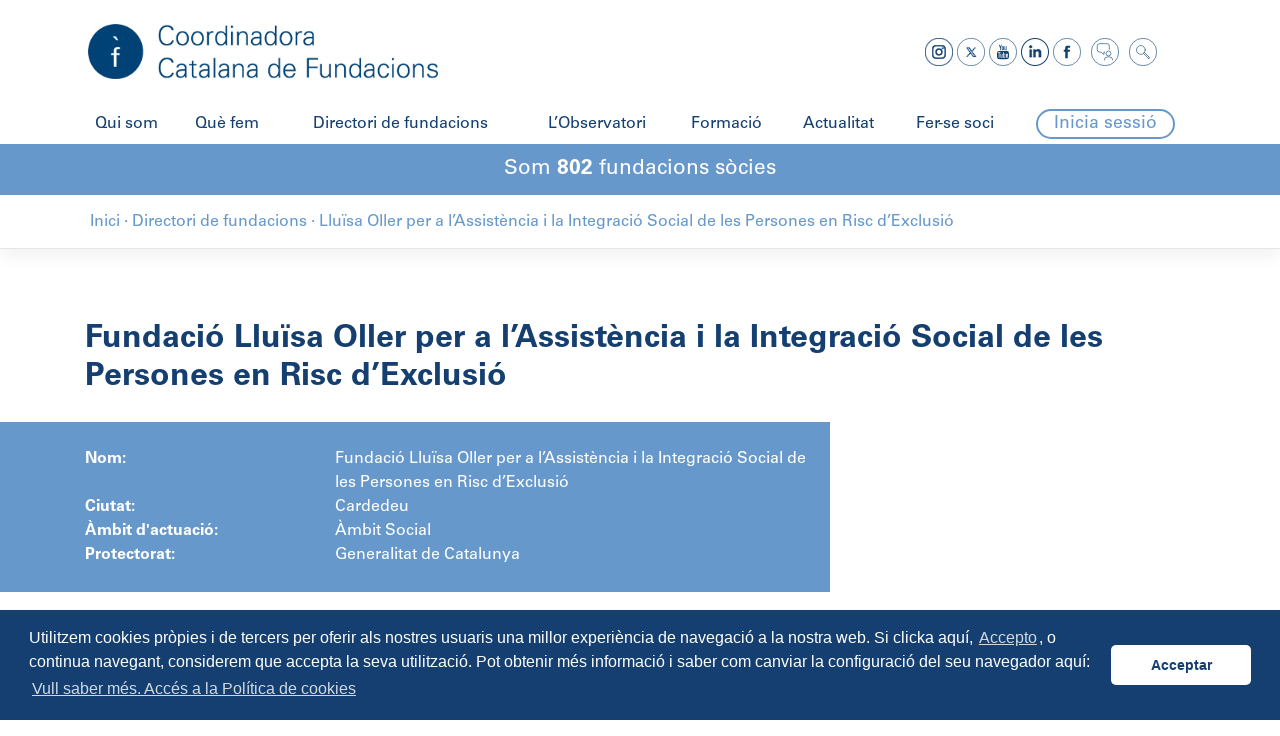

--- FILE ---
content_type: text/html; charset=UTF-8
request_url: https://ccfundacions.cat/directori-de-fundacions/fundacio-lluisa-oller-per-a-lassistencia-i-la-integracio-social-de-les-persones-en-risc-dexclusio/
body_size: 15592
content:
<!DOCTYPE html>
<html lang="ca" prefix="og: https://ogp.me/ns#">

<head>
    <!-- Global site tag (gtag.js) - Google Analytics -->
    <script async src="https://www.googletagmanager.com/gtag/js?id=UA-143540981-1"></script>
    <script>
        window.dataLayer = window.dataLayer || [];

        function gtag() {
            dataLayer.push(arguments);
        }
        gtag('js', new Date());
        gtag('config', 'UA-143540981-1');
    </script>
    <meta charset="UTF-8">
    <meta name="viewport" content="width=device-width, initial-scale=1">
    <meta http-equiv="X-UA-Compatible" content="IE=edge">
    <link rel="profile" href="http://gmpg.org/xfn/11">
    <link rel="pingback" href="https://ccfundacions.cat/xmlrpc.php">
    <link rel="stylesheet" type="text/css" href="https://cdn.jsdelivr.net/npm/cookieconsent@3/build/cookieconsent.min.css" />
    	<style>img:is([sizes="auto" i], [sizes^="auto," i]) { contain-intrinsic-size: 3000px 1500px }</style>
	
<!-- Search Engine Optimization by Rank Math - https://rankmath.com/ -->
<title>Lluïsa Oller per a l&#039;Assistència i la Integració Social de les Persones en Risc d&#039;Exclusió - Coordinadora Catalana de Fundacions</title>
<meta name="robots" content="follow, index, max-snippet:-1, max-video-preview:-1, max-image-preview:large"/>
<link rel="canonical" href="https://ccfundacions.cat/directori-de-fundacions/fundacio-lluisa-oller-per-a-lassistencia-i-la-integracio-social-de-les-persones-en-risc-dexclusio/" />
<meta property="og:locale" content="ca_ES" />
<meta property="og:type" content="article" />
<meta property="og:title" content="Lluïsa Oller per a l&#039;Assistència i la Integració Social de les Persones en Risc d&#039;Exclusió - Coordinadora Catalana de Fundacions" />
<meta property="og:url" content="https://ccfundacions.cat/directori-de-fundacions/fundacio-lluisa-oller-per-a-lassistencia-i-la-integracio-social-de-les-persones-en-risc-dexclusio/" />
<meta property="og:site_name" content="Coordinadora Catalana de Fundacions" />
<meta property="article:publisher" content="https://www.facebook.com/ccfundacions" />
<meta property="og:updated_time" content="2019-07-22T18:04:23+02:00" />
<meta property="og:image" content="https://ccfundacions.cat/wp-content/uploads/2024/11/ccfundacions.png" />
<meta property="og:image:secure_url" content="https://ccfundacions.cat/wp-content/uploads/2024/11/ccfundacions.png" />
<meta property="og:image:width" content="1200" />
<meta property="og:image:height" content="630" />
<meta property="og:image:alt" content="Lluïsa Oller per a l&#8217;Assistència i la Integració Social de les Persones en Risc d&#8217;Exclusió" />
<meta property="og:image:type" content="image/png" />
<meta name="twitter:card" content="summary_large_image" />
<meta name="twitter:title" content="Lluïsa Oller per a l&#039;Assistència i la Integració Social de les Persones en Risc d&#039;Exclusió - Coordinadora Catalana de Fundacions" />
<meta name="twitter:site" content="@CCFundacions" />
<meta name="twitter:creator" content="@CCFundacions" />
<meta name="twitter:image" content="https://ccfundacions.cat/wp-content/uploads/2024/11/ccfundacions.png" />
<script type="application/ld+json" class="rank-math-schema">{"@context":"https://schema.org","@graph":[{"@type":"BreadcrumbList","@id":"https://ccfundacions.cat/directori-de-fundacions/fundacio-lluisa-oller-per-a-lassistencia-i-la-integracio-social-de-les-persones-en-risc-dexclusio/#breadcrumb","itemListElement":[{"@type":"ListItem","position":"1","item":{"@id":"https://ccfundacions.cat","name":"Inici"}},{"@type":"ListItem","position":"2","item":{"@id":"https://ccfundacions.cat/directori-de-fundacions/fundacio-lluisa-oller-per-a-lassistencia-i-la-integracio-social-de-les-persones-en-risc-dexclusio/","name":"Llu\u00efsa Oller per a l&#8217;Assist\u00e8ncia i la Integraci\u00f3 Social de les Persones en Risc d&#8217;Exclusi\u00f3"}}]}]}</script>
<!-- /Rank Math WordPress SEO plugin -->

<link rel='dns-prefetch' href='//cdnjs.cloudflare.com' />
<link rel='dns-prefetch' href='//use.fontawesome.com' />
<link rel="alternate" type="application/rss+xml" title="Coordinadora Catalana de Fundacions &raquo; Canal d&#039;informació" href="https://ccfundacions.cat/feed/" />
<link rel="alternate" type="application/rss+xml" title="Coordinadora Catalana de Fundacions &raquo; Canal dels comentaris" href="https://ccfundacions.cat/comments/feed/" />
<script type="text/javascript">
/* <![CDATA[ */
window._wpemojiSettings = {"baseUrl":"https:\/\/s.w.org\/images\/core\/emoji\/16.0.1\/72x72\/","ext":".png","svgUrl":"https:\/\/s.w.org\/images\/core\/emoji\/16.0.1\/svg\/","svgExt":".svg","source":{"concatemoji":"https:\/\/ccfundacions.cat\/wp-includes\/js\/wp-emoji-release.min.js?ver=6.8.3"}};
/*! This file is auto-generated */
!function(s,n){var o,i,e;function c(e){try{var t={supportTests:e,timestamp:(new Date).valueOf()};sessionStorage.setItem(o,JSON.stringify(t))}catch(e){}}function p(e,t,n){e.clearRect(0,0,e.canvas.width,e.canvas.height),e.fillText(t,0,0);var t=new Uint32Array(e.getImageData(0,0,e.canvas.width,e.canvas.height).data),a=(e.clearRect(0,0,e.canvas.width,e.canvas.height),e.fillText(n,0,0),new Uint32Array(e.getImageData(0,0,e.canvas.width,e.canvas.height).data));return t.every(function(e,t){return e===a[t]})}function u(e,t){e.clearRect(0,0,e.canvas.width,e.canvas.height),e.fillText(t,0,0);for(var n=e.getImageData(16,16,1,1),a=0;a<n.data.length;a++)if(0!==n.data[a])return!1;return!0}function f(e,t,n,a){switch(t){case"flag":return n(e,"\ud83c\udff3\ufe0f\u200d\u26a7\ufe0f","\ud83c\udff3\ufe0f\u200b\u26a7\ufe0f")?!1:!n(e,"\ud83c\udde8\ud83c\uddf6","\ud83c\udde8\u200b\ud83c\uddf6")&&!n(e,"\ud83c\udff4\udb40\udc67\udb40\udc62\udb40\udc65\udb40\udc6e\udb40\udc67\udb40\udc7f","\ud83c\udff4\u200b\udb40\udc67\u200b\udb40\udc62\u200b\udb40\udc65\u200b\udb40\udc6e\u200b\udb40\udc67\u200b\udb40\udc7f");case"emoji":return!a(e,"\ud83e\udedf")}return!1}function g(e,t,n,a){var r="undefined"!=typeof WorkerGlobalScope&&self instanceof WorkerGlobalScope?new OffscreenCanvas(300,150):s.createElement("canvas"),o=r.getContext("2d",{willReadFrequently:!0}),i=(o.textBaseline="top",o.font="600 32px Arial",{});return e.forEach(function(e){i[e]=t(o,e,n,a)}),i}function t(e){var t=s.createElement("script");t.src=e,t.defer=!0,s.head.appendChild(t)}"undefined"!=typeof Promise&&(o="wpEmojiSettingsSupports",i=["flag","emoji"],n.supports={everything:!0,everythingExceptFlag:!0},e=new Promise(function(e){s.addEventListener("DOMContentLoaded",e,{once:!0})}),new Promise(function(t){var n=function(){try{var e=JSON.parse(sessionStorage.getItem(o));if("object"==typeof e&&"number"==typeof e.timestamp&&(new Date).valueOf()<e.timestamp+604800&&"object"==typeof e.supportTests)return e.supportTests}catch(e){}return null}();if(!n){if("undefined"!=typeof Worker&&"undefined"!=typeof OffscreenCanvas&&"undefined"!=typeof URL&&URL.createObjectURL&&"undefined"!=typeof Blob)try{var e="postMessage("+g.toString()+"("+[JSON.stringify(i),f.toString(),p.toString(),u.toString()].join(",")+"));",a=new Blob([e],{type:"text/javascript"}),r=new Worker(URL.createObjectURL(a),{name:"wpTestEmojiSupports"});return void(r.onmessage=function(e){c(n=e.data),r.terminate(),t(n)})}catch(e){}c(n=g(i,f,p,u))}t(n)}).then(function(e){for(var t in e)n.supports[t]=e[t],n.supports.everything=n.supports.everything&&n.supports[t],"flag"!==t&&(n.supports.everythingExceptFlag=n.supports.everythingExceptFlag&&n.supports[t]);n.supports.everythingExceptFlag=n.supports.everythingExceptFlag&&!n.supports.flag,n.DOMReady=!1,n.readyCallback=function(){n.DOMReady=!0}}).then(function(){return e}).then(function(){var e;n.supports.everything||(n.readyCallback(),(e=n.source||{}).concatemoji?t(e.concatemoji):e.wpemoji&&e.twemoji&&(t(e.twemoji),t(e.wpemoji)))}))}((window,document),window._wpemojiSettings);
/* ]]> */
</script>
<link rel='stylesheet' id='sdm-styles-css' href='https://ccfundacions.cat/wp-content/plugins/simple-download-monitor/css/sdm_wp_styles.css?ver=6.8.3' type='text/css' media='all' />
<style id='wp-emoji-styles-inline-css' type='text/css'>

	img.wp-smiley, img.emoji {
		display: inline !important;
		border: none !important;
		box-shadow: none !important;
		height: 1em !important;
		width: 1em !important;
		margin: 0 0.07em !important;
		vertical-align: -0.1em !important;
		background: none !important;
		padding: 0 !important;
	}
</style>
<link rel='stylesheet' id='wp-block-library-css' href='https://ccfundacions.cat/wp-includes/css/dist/block-library/style.min.css?ver=6.8.3' type='text/css' media='all' />
<style id='classic-theme-styles-inline-css' type='text/css'>
/*! This file is auto-generated */
.wp-block-button__link{color:#fff;background-color:#32373c;border-radius:9999px;box-shadow:none;text-decoration:none;padding:calc(.667em + 2px) calc(1.333em + 2px);font-size:1.125em}.wp-block-file__button{background:#32373c;color:#fff;text-decoration:none}
</style>
<style id='rank-math-toc-block-style-inline-css' type='text/css'>
.wp-block-rank-math-toc-block nav ol{counter-reset:item}.wp-block-rank-math-toc-block nav ol li{display:block}.wp-block-rank-math-toc-block nav ol li:before{content:counters(item, ".") ". ";counter-increment:item}

</style>
<style id='rank-math-rich-snippet-style-inline-css' type='text/css'>
/*!
* Plugin:  Rank Math
* URL: https://rankmath.com/wordpress/plugin/seo-suite/
* Name:  rank-math-review-snippet.css
*/@-webkit-keyframes spin{0%{-webkit-transform:rotate(0deg)}100%{-webkit-transform:rotate(-360deg)}}@keyframes spin{0%{-webkit-transform:rotate(0deg)}100%{-webkit-transform:rotate(-360deg)}}@keyframes bounce{from{-webkit-transform:translateY(0px);transform:translateY(0px)}to{-webkit-transform:translateY(-5px);transform:translateY(-5px)}}@-webkit-keyframes bounce{from{-webkit-transform:translateY(0px);transform:translateY(0px)}to{-webkit-transform:translateY(-5px);transform:translateY(-5px)}}@-webkit-keyframes loading{0%{background-size:20% 50% ,20% 50% ,20% 50%}20%{background-size:20% 20% ,20% 50% ,20% 50%}40%{background-size:20% 100%,20% 20% ,20% 50%}60%{background-size:20% 50% ,20% 100%,20% 20%}80%{background-size:20% 50% ,20% 50% ,20% 100%}100%{background-size:20% 50% ,20% 50% ,20% 50%}}@keyframes loading{0%{background-size:20% 50% ,20% 50% ,20% 50%}20%{background-size:20% 20% ,20% 50% ,20% 50%}40%{background-size:20% 100%,20% 20% ,20% 50%}60%{background-size:20% 50% ,20% 100%,20% 20%}80%{background-size:20% 50% ,20% 50% ,20% 100%}100%{background-size:20% 50% ,20% 50% ,20% 50%}}:root{--rankmath-wp-adminbar-height: 0}#rank-math-rich-snippet-wrapper{overflow:hidden}#rank-math-rich-snippet-wrapper h5.rank-math-title{display:block;font-size:18px;line-height:1.4}#rank-math-rich-snippet-wrapper .rank-math-review-image{float:right;max-width:40%;margin-left:15px}#rank-math-rich-snippet-wrapper .rank-math-review-data{margin-bottom:15px}#rank-math-rich-snippet-wrapper .rank-math-total-wrapper{width:100%;padding:0 0 20px 0;float:left;clear:both;position:relative;-webkit-box-sizing:border-box;box-sizing:border-box}#rank-math-rich-snippet-wrapper .rank-math-total-wrapper .rank-math-total{border:0;display:block;margin:0;width:auto;float:left;text-align:left;padding:0;font-size:24px;line-height:1;font-weight:700;-webkit-box-sizing:border-box;box-sizing:border-box;overflow:hidden}#rank-math-rich-snippet-wrapper .rank-math-total-wrapper .rank-math-review-star{float:left;margin-left:15px;margin-top:5px;position:relative;z-index:99;line-height:1}#rank-math-rich-snippet-wrapper .rank-math-total-wrapper .rank-math-review-star .rank-math-review-result-wrapper{display:inline-block;white-space:nowrap;position:relative;color:#e7e7e7}#rank-math-rich-snippet-wrapper .rank-math-total-wrapper .rank-math-review-star .rank-math-review-result-wrapper .rank-math-review-result{position:absolute;top:0;left:0;overflow:hidden;white-space:nowrap;color:#ffbe01}#rank-math-rich-snippet-wrapper .rank-math-total-wrapper .rank-math-review-star .rank-math-review-result-wrapper i{font-size:18px;-webkit-text-stroke-width:1px;font-style:normal;padding:0 2px;line-height:inherit}#rank-math-rich-snippet-wrapper .rank-math-total-wrapper .rank-math-review-star .rank-math-review-result-wrapper i:before{content:"\2605"}body.rtl #rank-math-rich-snippet-wrapper .rank-math-review-image{float:left;margin-left:0;margin-right:15px}body.rtl #rank-math-rich-snippet-wrapper .rank-math-total-wrapper .rank-math-total{float:right}body.rtl #rank-math-rich-snippet-wrapper .rank-math-total-wrapper .rank-math-review-star{float:right;margin-left:0;margin-right:15px}body.rtl #rank-math-rich-snippet-wrapper .rank-math-total-wrapper .rank-math-review-star .rank-math-review-result{left:auto;right:0}@media screen and (max-width: 480px){#rank-math-rich-snippet-wrapper .rank-math-review-image{display:block;max-width:100%;width:100%;text-align:center;margin-right:0}#rank-math-rich-snippet-wrapper .rank-math-review-data{clear:both}}.clear{clear:both}

</style>
<style id='global-styles-inline-css' type='text/css'>
:root{--wp--preset--aspect-ratio--square: 1;--wp--preset--aspect-ratio--4-3: 4/3;--wp--preset--aspect-ratio--3-4: 3/4;--wp--preset--aspect-ratio--3-2: 3/2;--wp--preset--aspect-ratio--2-3: 2/3;--wp--preset--aspect-ratio--16-9: 16/9;--wp--preset--aspect-ratio--9-16: 9/16;--wp--preset--color--black: #000000;--wp--preset--color--cyan-bluish-gray: #abb8c3;--wp--preset--color--white: #ffffff;--wp--preset--color--pale-pink: #f78da7;--wp--preset--color--vivid-red: #cf2e2e;--wp--preset--color--luminous-vivid-orange: #ff6900;--wp--preset--color--luminous-vivid-amber: #fcb900;--wp--preset--color--light-green-cyan: #7bdcb5;--wp--preset--color--vivid-green-cyan: #00d084;--wp--preset--color--pale-cyan-blue: #8ed1fc;--wp--preset--color--vivid-cyan-blue: #0693e3;--wp--preset--color--vivid-purple: #9b51e0;--wp--preset--gradient--vivid-cyan-blue-to-vivid-purple: linear-gradient(135deg,rgba(6,147,227,1) 0%,rgb(155,81,224) 100%);--wp--preset--gradient--light-green-cyan-to-vivid-green-cyan: linear-gradient(135deg,rgb(122,220,180) 0%,rgb(0,208,130) 100%);--wp--preset--gradient--luminous-vivid-amber-to-luminous-vivid-orange: linear-gradient(135deg,rgba(252,185,0,1) 0%,rgba(255,105,0,1) 100%);--wp--preset--gradient--luminous-vivid-orange-to-vivid-red: linear-gradient(135deg,rgba(255,105,0,1) 0%,rgb(207,46,46) 100%);--wp--preset--gradient--very-light-gray-to-cyan-bluish-gray: linear-gradient(135deg,rgb(238,238,238) 0%,rgb(169,184,195) 100%);--wp--preset--gradient--cool-to-warm-spectrum: linear-gradient(135deg,rgb(74,234,220) 0%,rgb(151,120,209) 20%,rgb(207,42,186) 40%,rgb(238,44,130) 60%,rgb(251,105,98) 80%,rgb(254,248,76) 100%);--wp--preset--gradient--blush-light-purple: linear-gradient(135deg,rgb(255,206,236) 0%,rgb(152,150,240) 100%);--wp--preset--gradient--blush-bordeaux: linear-gradient(135deg,rgb(254,205,165) 0%,rgb(254,45,45) 50%,rgb(107,0,62) 100%);--wp--preset--gradient--luminous-dusk: linear-gradient(135deg,rgb(255,203,112) 0%,rgb(199,81,192) 50%,rgb(65,88,208) 100%);--wp--preset--gradient--pale-ocean: linear-gradient(135deg,rgb(255,245,203) 0%,rgb(182,227,212) 50%,rgb(51,167,181) 100%);--wp--preset--gradient--electric-grass: linear-gradient(135deg,rgb(202,248,128) 0%,rgb(113,206,126) 100%);--wp--preset--gradient--midnight: linear-gradient(135deg,rgb(2,3,129) 0%,rgb(40,116,252) 100%);--wp--preset--font-size--small: 13px;--wp--preset--font-size--medium: 20px;--wp--preset--font-size--large: 36px;--wp--preset--font-size--x-large: 42px;--wp--preset--font-family--inter: "Inter", sans-serif;--wp--preset--font-family--cardo: Cardo;--wp--preset--spacing--20: 0.44rem;--wp--preset--spacing--30: 0.67rem;--wp--preset--spacing--40: 1rem;--wp--preset--spacing--50: 1.5rem;--wp--preset--spacing--60: 2.25rem;--wp--preset--spacing--70: 3.38rem;--wp--preset--spacing--80: 5.06rem;--wp--preset--shadow--natural: 6px 6px 9px rgba(0, 0, 0, 0.2);--wp--preset--shadow--deep: 12px 12px 50px rgba(0, 0, 0, 0.4);--wp--preset--shadow--sharp: 6px 6px 0px rgba(0, 0, 0, 0.2);--wp--preset--shadow--outlined: 6px 6px 0px -3px rgba(255, 255, 255, 1), 6px 6px rgba(0, 0, 0, 1);--wp--preset--shadow--crisp: 6px 6px 0px rgba(0, 0, 0, 1);}:where(.is-layout-flex){gap: 0.5em;}:where(.is-layout-grid){gap: 0.5em;}body .is-layout-flex{display: flex;}.is-layout-flex{flex-wrap: wrap;align-items: center;}.is-layout-flex > :is(*, div){margin: 0;}body .is-layout-grid{display: grid;}.is-layout-grid > :is(*, div){margin: 0;}:where(.wp-block-columns.is-layout-flex){gap: 2em;}:where(.wp-block-columns.is-layout-grid){gap: 2em;}:where(.wp-block-post-template.is-layout-flex){gap: 1.25em;}:where(.wp-block-post-template.is-layout-grid){gap: 1.25em;}.has-black-color{color: var(--wp--preset--color--black) !important;}.has-cyan-bluish-gray-color{color: var(--wp--preset--color--cyan-bluish-gray) !important;}.has-white-color{color: var(--wp--preset--color--white) !important;}.has-pale-pink-color{color: var(--wp--preset--color--pale-pink) !important;}.has-vivid-red-color{color: var(--wp--preset--color--vivid-red) !important;}.has-luminous-vivid-orange-color{color: var(--wp--preset--color--luminous-vivid-orange) !important;}.has-luminous-vivid-amber-color{color: var(--wp--preset--color--luminous-vivid-amber) !important;}.has-light-green-cyan-color{color: var(--wp--preset--color--light-green-cyan) !important;}.has-vivid-green-cyan-color{color: var(--wp--preset--color--vivid-green-cyan) !important;}.has-pale-cyan-blue-color{color: var(--wp--preset--color--pale-cyan-blue) !important;}.has-vivid-cyan-blue-color{color: var(--wp--preset--color--vivid-cyan-blue) !important;}.has-vivid-purple-color{color: var(--wp--preset--color--vivid-purple) !important;}.has-black-background-color{background-color: var(--wp--preset--color--black) !important;}.has-cyan-bluish-gray-background-color{background-color: var(--wp--preset--color--cyan-bluish-gray) !important;}.has-white-background-color{background-color: var(--wp--preset--color--white) !important;}.has-pale-pink-background-color{background-color: var(--wp--preset--color--pale-pink) !important;}.has-vivid-red-background-color{background-color: var(--wp--preset--color--vivid-red) !important;}.has-luminous-vivid-orange-background-color{background-color: var(--wp--preset--color--luminous-vivid-orange) !important;}.has-luminous-vivid-amber-background-color{background-color: var(--wp--preset--color--luminous-vivid-amber) !important;}.has-light-green-cyan-background-color{background-color: var(--wp--preset--color--light-green-cyan) !important;}.has-vivid-green-cyan-background-color{background-color: var(--wp--preset--color--vivid-green-cyan) !important;}.has-pale-cyan-blue-background-color{background-color: var(--wp--preset--color--pale-cyan-blue) !important;}.has-vivid-cyan-blue-background-color{background-color: var(--wp--preset--color--vivid-cyan-blue) !important;}.has-vivid-purple-background-color{background-color: var(--wp--preset--color--vivid-purple) !important;}.has-black-border-color{border-color: var(--wp--preset--color--black) !important;}.has-cyan-bluish-gray-border-color{border-color: var(--wp--preset--color--cyan-bluish-gray) !important;}.has-white-border-color{border-color: var(--wp--preset--color--white) !important;}.has-pale-pink-border-color{border-color: var(--wp--preset--color--pale-pink) !important;}.has-vivid-red-border-color{border-color: var(--wp--preset--color--vivid-red) !important;}.has-luminous-vivid-orange-border-color{border-color: var(--wp--preset--color--luminous-vivid-orange) !important;}.has-luminous-vivid-amber-border-color{border-color: var(--wp--preset--color--luminous-vivid-amber) !important;}.has-light-green-cyan-border-color{border-color: var(--wp--preset--color--light-green-cyan) !important;}.has-vivid-green-cyan-border-color{border-color: var(--wp--preset--color--vivid-green-cyan) !important;}.has-pale-cyan-blue-border-color{border-color: var(--wp--preset--color--pale-cyan-blue) !important;}.has-vivid-cyan-blue-border-color{border-color: var(--wp--preset--color--vivid-cyan-blue) !important;}.has-vivid-purple-border-color{border-color: var(--wp--preset--color--vivid-purple) !important;}.has-vivid-cyan-blue-to-vivid-purple-gradient-background{background: var(--wp--preset--gradient--vivid-cyan-blue-to-vivid-purple) !important;}.has-light-green-cyan-to-vivid-green-cyan-gradient-background{background: var(--wp--preset--gradient--light-green-cyan-to-vivid-green-cyan) !important;}.has-luminous-vivid-amber-to-luminous-vivid-orange-gradient-background{background: var(--wp--preset--gradient--luminous-vivid-amber-to-luminous-vivid-orange) !important;}.has-luminous-vivid-orange-to-vivid-red-gradient-background{background: var(--wp--preset--gradient--luminous-vivid-orange-to-vivid-red) !important;}.has-very-light-gray-to-cyan-bluish-gray-gradient-background{background: var(--wp--preset--gradient--very-light-gray-to-cyan-bluish-gray) !important;}.has-cool-to-warm-spectrum-gradient-background{background: var(--wp--preset--gradient--cool-to-warm-spectrum) !important;}.has-blush-light-purple-gradient-background{background: var(--wp--preset--gradient--blush-light-purple) !important;}.has-blush-bordeaux-gradient-background{background: var(--wp--preset--gradient--blush-bordeaux) !important;}.has-luminous-dusk-gradient-background{background: var(--wp--preset--gradient--luminous-dusk) !important;}.has-pale-ocean-gradient-background{background: var(--wp--preset--gradient--pale-ocean) !important;}.has-electric-grass-gradient-background{background: var(--wp--preset--gradient--electric-grass) !important;}.has-midnight-gradient-background{background: var(--wp--preset--gradient--midnight) !important;}.has-small-font-size{font-size: var(--wp--preset--font-size--small) !important;}.has-medium-font-size{font-size: var(--wp--preset--font-size--medium) !important;}.has-large-font-size{font-size: var(--wp--preset--font-size--large) !important;}.has-x-large-font-size{font-size: var(--wp--preset--font-size--x-large) !important;}
:where(.wp-block-post-template.is-layout-flex){gap: 1.25em;}:where(.wp-block-post-template.is-layout-grid){gap: 1.25em;}
:where(.wp-block-columns.is-layout-flex){gap: 2em;}:where(.wp-block-columns.is-layout-grid){gap: 2em;}
:root :where(.wp-block-pullquote){font-size: 1.5em;line-height: 1.6;}
</style>
<link rel='stylesheet' id='contact-form-7-css' href='https://ccfundacions.cat/wp-content/plugins/contact-form-7/includes/css/styles.css?ver=6.0.3' type='text/css' media='all' />
<link rel='stylesheet' id='eb-pro-sso-public-style-css' href='https://ccfundacions.cat/wp-content/plugins/edwiser-bridge-pro//public/assets/css/sso-public-css.css?ver=3.0.5' type='text/css' media='all' />
<link rel='stylesheet' id='eb-pro-woo-int-public-css-css' href='https://ccfundacions.cat/wp-content/plugins/edwiser-bridge-pro/public/assets/css/bridge-woocommerce-public.css?ver=3.0.5' type='text/css' media='all' />
<link rel='stylesheet' id='edwiser-bridge-pro-elementor-css' href='https://ccfundacions.cat/wp-content/plugins/edwiser-bridge-pro/public/assets/css/edwiser-bridge-pro-elementor.css?ver=3.0.5' type='text/css' media='all' />
<link rel='stylesheet' id='dashicons-css' href='https://ccfundacions.cat/wp-includes/css/dashicons.min.css?ver=6.8.3' type='text/css' media='all' />
<style id='dashicons-inline-css' type='text/css'>
[data-font="Dashicons"]:before {font-family: 'Dashicons' !important;content: attr(data-icon) !important;speak: none !important;font-weight: normal !important;font-variant: normal !important;text-transform: none !important;line-height: 1 !important;font-style: normal !important;-webkit-font-smoothing: antialiased !important;-moz-osx-font-smoothing: grayscale !important;}
</style>
<link rel='stylesheet' id='edwiserbridge_font_awesome-css' href='https://ccfundacions.cat/wp-content/plugins/edwiser-bridge/public/assets/css/font-awesome-4.4.0/css/font-awesome.min.css?ver=2.2.0' type='text/css' media='all' />
<link rel='stylesheet' id='edwiserbridge-css' href='https://ccfundacions.cat/wp-content/plugins/edwiser-bridge/public/assets/css/eb-public.css?ver=2.2.0' type='text/css' media='all' />
<link rel='stylesheet' id='wdmdatatablecss-css' href='https://ccfundacions.cat/wp-content/plugins/edwiser-bridge/public/assets/css/datatable.css?ver=2.2.0' type='text/css' media='all' />
<link rel='stylesheet' id='eb-public-jquery-ui-css-css' href='https://ccfundacions.cat/wp-content/plugins/edwiser-bridge/admin/assets/css/jquery-ui.css?ver=2.2.0' type='text/css' media='all' />
<link rel='stylesheet' id='woocommerce-layout-css' href='https://ccfundacions.cat/wp-content/plugins/woocommerce/assets/css/woocommerce-layout.css?ver=9.4.4' type='text/css' media='all' />
<link rel='stylesheet' id='woocommerce-smallscreen-css' href='https://ccfundacions.cat/wp-content/plugins/woocommerce/assets/css/woocommerce-smallscreen.css?ver=9.4.4' type='text/css' media='only screen and (max-width: 768px)' />
<link rel='stylesheet' id='woocommerce-general-css' href='https://ccfundacions.cat/wp-content/plugins/woocommerce/assets/css/woocommerce.css?ver=9.4.4' type='text/css' media='all' />
<style id='woocommerce-inline-inline-css' type='text/css'>
.woocommerce form .form-row .required { visibility: visible; }
</style>
<link rel='stylesheet' id='wpml-legacy-horizontal-list-0-css' href='https://ccfundacions.cat/wp-content/plugins/sitepress-multilingual-cms/templates/language-switchers/legacy-list-horizontal/style.min.css?ver=1' type='text/css' media='all' />
<link rel='stylesheet' id='wp-bootstrap-starter-bootstrap-css-css' href='https://ccfundacions.cat/wp-content/themes/ccfundacions/inc/assets/css/bootstrap.min.css?ver=6.8.3' type='text/css' media='all' />
<link rel='stylesheet' id='wp-bootstrap-pro-fontawesome-cdn-css' href='https://use.fontawesome.com/releases/v5.1.0/css/all.css?ver=6.8.3' type='text/css' media='all' />
<link rel='stylesheet' id='wp-bootstrap-starter-style-css' href='https://ccfundacions.cat/wp-content/themes/ccfundacions/style.css?ver=6.8.3' type='text/css' media='all' />
<link rel='stylesheet' id='ccfundacions-style-css' href='https://ccfundacions.cat/wp-content/themes/ccfundacions/css/ccfundacions-style.min.css?ver=1.0.4' type='text/css' media='all' />
<link rel='stylesheet' id='select2-css' href='https://ccfundacions.cat/wp-content/plugins/woocommerce/assets/css/select2.css?ver=9.4.4' type='text/css' media='all' />
<link rel='stylesheet' id='woovr-frontend-css' href='https://ccfundacions.cat/wp-content/plugins/wpc-variations-radio-buttons/assets/css/frontend.css?ver=3.5.9' type='text/css' media='all' />
<script type="text/javascript" src="https://ccfundacions.cat/wp-includes/js/jquery/jquery.min.js?ver=3.7.1" id="jquery-core-js"></script>
<script type="text/javascript" src="https://ccfundacions.cat/wp-includes/js/jquery/jquery-migrate.min.js?ver=3.4.1" id="jquery-migrate-js"></script>
<script type="text/javascript" src="https://ccfundacions.cat/wp-content/plugins/edwiser-bridge-pro//public/assets/js/sso-public-js.js?ver=3.0.5" id="eb-pro-sso-public-script-js"></script>
<script type="text/javascript" id="eb-pro-woo-int-public-js-js-extra">
/* <![CDATA[ */
var wiPublic = {"myCoursesUrl":"https:\/\/ccfundacions.cat\/gestionar-cursos\/","cancel":"Cancel","resume":"Resume"};
/* ]]> */
</script>
<script type="text/javascript" src="https://ccfundacions.cat/wp-content/plugins/edwiser-bridge-pro/public/assets/js/bridge-woocommerce-public.js?ver=3.0.5" id="eb-pro-woo-int-public-js-js"></script>
<script type="text/javascript" src="https://ccfundacions.cat/wp-content/plugins/edwiser-bridge-pro/public/assets/js/edwiser-bridge-pro-elementor.js?ver=3.0.5" id="edwiser-bridge-pro-elementor-js-js"></script>
<script type="text/javascript" src="https://ccfundacions.cat/wp-includes/js/jquery/ui/core.min.js?ver=1.13.3" id="jquery-ui-core-js"></script>
<script type="text/javascript" src="https://ccfundacions.cat/wp-includes/js/jquery/ui/mouse.min.js?ver=1.13.3" id="jquery-ui-mouse-js"></script>
<script type="text/javascript" src="https://ccfundacions.cat/wp-includes/js/jquery/ui/resizable.min.js?ver=1.13.3" id="jquery-ui-resizable-js"></script>
<script type="text/javascript" src="https://ccfundacions.cat/wp-includes/js/jquery/ui/draggable.min.js?ver=1.13.3" id="jquery-ui-draggable-js"></script>
<script type="text/javascript" src="https://ccfundacions.cat/wp-includes/js/jquery/ui/controlgroup.min.js?ver=1.13.3" id="jquery-ui-controlgroup-js"></script>
<script type="text/javascript" src="https://ccfundacions.cat/wp-includes/js/jquery/ui/checkboxradio.min.js?ver=1.13.3" id="jquery-ui-checkboxradio-js"></script>
<script type="text/javascript" src="https://ccfundacions.cat/wp-includes/js/jquery/ui/button.min.js?ver=1.13.3" id="jquery-ui-button-js"></script>
<script type="text/javascript" src="https://ccfundacions.cat/wp-includes/js/jquery/ui/dialog.min.js?ver=1.13.3" id="jquery-ui-dialog-js"></script>
<script type="text/javascript" id="edwiserbridge-js-extra">
/* <![CDATA[ */
var eb_public_js_object = {"ajaxurl":"https:\/\/ccfundacions.cat\/wp-admin\/admin-ajax.php","nonce":"a61e2d3980","msg_val_fn":"The field 'First Name' cannot be left blank","msg_val_ln":"The field 'Last Name' cannot be left blank","msg_val_mail":"The field 'Email' cannot be left blank","msg_ordr_pro_err":"Problems in processing your order, Please try later.","msg_processing":"Processing...","access_course":"Access Course"};
var ebDataTable = {"search":"Search:","all":"All","sEmptyTable":"No data available in table","sLoadingRecords":"Loading...","sSearch":"Search","sZeroRecords":"No matching records found","sProcessing":"Processing...","sInfo":"Showing _START_ to _END_ of _TOTAL_ entries","sInfoEmpty":"Showing 0 to 0 of 0 entries","sInfoFiltered":"filtered from _MAX_ total entries","sInfoPostFix":"","sInfoThousands":",","sLengthMenu":"Show _MENU_ entries","sFirst":"First","sLast":"Last","sNext":"Next","sPrevious":"Previous","sSortAscending":": activate to sort column ascending","sSortDescending":": activate to sort column descending"};
/* ]]> */
</script>
<script type="text/javascript" src="https://ccfundacions.cat/wp-content/plugins/edwiser-bridge/public/assets/js/eb-public.js?ver=2.2.0" id="edwiserbridge-js"></script>
<script type="text/javascript" src="https://ccfundacions.cat/wp-content/plugins/edwiser-bridge/public/assets/js/jquery-blockui-min.js?ver=2.2.0" id="edwiserbridge-ui-block-js"></script>
<script type="text/javascript" src="https://ccfundacions.cat/wp-content/plugins/edwiser-bridge/public/assets/js/datatable.js?ver=2.2.0" id="wdmdatatablejs-js"></script>
<script type="text/javascript" id="sdm-scripts-js-extra">
/* <![CDATA[ */
var sdm_ajax_script = {"ajaxurl":"https:\/\/ccfundacions.cat\/wp-admin\/admin-ajax.php"};
/* ]]> */
</script>
<script type="text/javascript" src="https://ccfundacions.cat/wp-content/plugins/simple-download-monitor/js/sdm_wp_scripts.js?ver=6.8.3" id="sdm-scripts-js"></script>
<script type="text/javascript" src="https://ccfundacions.cat/wp-content/plugins/woocommerce/assets/js/jquery-blockui/jquery.blockUI.min.js?ver=2.7.0-wc.9.4.4" id="jquery-blockui-js" defer="defer" data-wp-strategy="defer"></script>
<script type="text/javascript" id="wc-add-to-cart-js-extra">
/* <![CDATA[ */
var wc_add_to_cart_params = {"ajax_url":"\/wp-admin\/admin-ajax.php","wc_ajax_url":"\/?wc-ajax=%%endpoint%%","i18n_view_cart":"Visualitza la cistella","cart_url":"https:\/\/ccfundacions.cat\/finalitzar-inscripcio\/","is_cart":"","cart_redirect_after_add":"yes"};
/* ]]> */
</script>
<script type="text/javascript" src="https://ccfundacions.cat/wp-content/plugins/woocommerce/assets/js/frontend/add-to-cart.min.js?ver=9.4.4" id="wc-add-to-cart-js" defer="defer" data-wp-strategy="defer"></script>
<script type="text/javascript" src="https://ccfundacions.cat/wp-content/plugins/woocommerce/assets/js/js-cookie/js.cookie.min.js?ver=2.1.4-wc.9.4.4" id="js-cookie-js" defer="defer" data-wp-strategy="defer"></script>
<script type="text/javascript" id="woocommerce-js-extra">
/* <![CDATA[ */
var woocommerce_params = {"ajax_url":"\/wp-admin\/admin-ajax.php","wc_ajax_url":"\/?wc-ajax=%%endpoint%%"};
/* ]]> */
</script>
<script type="text/javascript" src="https://ccfundacions.cat/wp-content/plugins/woocommerce/assets/js/frontend/woocommerce.min.js?ver=9.4.4" id="woocommerce-js" defer="defer" data-wp-strategy="defer"></script>
<!--[if lt IE 9]>
<script type="text/javascript" src="https://ccfundacions.cat/wp-content/themes/ccfundacions/inc/assets/js/html5.js?ver=3.7.0" id="html5hiv-js"></script>
<![endif]-->
<link rel="https://api.w.org/" href="https://ccfundacions.cat/wp-json/" /><link rel="EditURI" type="application/rsd+xml" title="RSD" href="https://ccfundacions.cat/xmlrpc.php?rsd" />
<meta name="generator" content="WordPress 6.8.3" />
<link rel='shortlink' href='https://ccfundacions.cat/?p=3860' />
<link rel="alternate" title="oEmbed (JSON)" type="application/json+oembed" href="https://ccfundacions.cat/wp-json/oembed/1.0/embed?url=https%3A%2F%2Fccfundacions.cat%2Fdirectori-de-fundacions%2Ffundacio-lluisa-oller-per-a-lassistencia-i-la-integracio-social-de-les-persones-en-risc-dexclusio%2F" />
<link rel="alternate" title="oEmbed (XML)" type="text/xml+oembed" href="https://ccfundacions.cat/wp-json/oembed/1.0/embed?url=https%3A%2F%2Fccfundacions.cat%2Fdirectori-de-fundacions%2Ffundacio-lluisa-oller-per-a-lassistencia-i-la-integracio-social-de-les-persones-en-risc-dexclusio%2F&#038;format=xml" />
<meta name="generator" content="WPML ver:4.6.14 stt:8;" />
<style>

	/* Gravity Forms submit button */
	.gform-footer input[type="submit"] {
		background-color: #143f70!important;
		border-radius: 100px!important;
		border: 2px solid #143f70!important;
		padding: 12px 40px!important;
		font-size: 17px!important;
	}
	
	.gform-footer input[type="submit"]:hover {
		background-color: #FFF!important;
		color: #143f70!important;
	}
	
	/* Afegir a la cistella custom */
	#ccfundacions-add-to-cart {
		display: flex;
		flex-direction: row;
		justify-content: center;
	}
	
	#ccfundacions-add-to-cart input[name="quantity"] {
		width: 50px;
		margin-right: 10px;
		border-radius: 5px;
	}
	
	#ccfundacions-add-to-cart button {
		background-color: #dc621f;
		color: #FFF;
		border: 2px solid #dc621f;
		border-radius: 30px;
		padding: 10px 30px;
	}
	
	#ccfundacions-add-to-cart button:hover {
		background-color: #fff;
		color: #dc621f;
	}
	
	.custom-checkbox {
		padding: 3px!important;
		margin: 0!important;
	}
	
	/* OCULTAR PARTICULAR */
	input#ccf_tipus_client_Particular {
		display: none;
	}
	label[for="ccf_tipus_client_Particular"] {
		display: none!important;
	}
	
	/* Slider */
	#shortcode-slider-ccf #mainSliderWrapper #mainCarrousel .carousel-inner .carousel-item .caption {
	  width: 100%;
	  color: #FFF;
	  position: absolute;
	  bottom: 0;
	  left: 0;
	  padding: 15px 40px 65px 40px;
	  background: rgba(0, 0, 0, 0.8);
	  font-size: 36px;
	}
	#shortcode-slider-ccf #mainSliderWrapper #mainCarrousel .carousel-indicators li {
	  width: 24px;
	  height: 24px;
	  border-radius: 24px;
	  background-color: transparent;
	  border: 1px solid #FFF;
	  transition: background-color 0.3s;
	}
	#shortcode-slider-ccf #mainSliderWrapper #mainCarrousel .carousel-indicators li.active {
	  background-color: #FFF;
	}
	#shortcode-slider-ccf #mainSliderWrapper #mainCarrousel .carousel-control-prev,
	#shortcode-slider-ccf #mainSliderWrapper #mainCarrousel .carousel-control-next {
	  width: 40px;
	  height: 80%;
	  top: 10%;
	}
	#shortcode-slider-ccf #mainSliderWrapper .actsWrapper {
	  text-decoration: none;
	}
	#shortcode-slider-ccf #mainSliderWrapper .actsWrapper .act {
	  height: 33.3333%;
	  color: #FFF;
	  padding-left: 10%;
	  padding-right: 10%;
	}
	#shortcode-slider-ccf #mainSliderWrapper .actsWrapper .act a {
	  text-decoration: none;
	}
	#shortcode-slider-ccf #mainSliderWrapper .actsWrapper .act .wrapperContent {
	  color: #FFF;
	}
	#shortcode-slider-ccf #mainSliderWrapper .actsWrapper .act .wrapperContent h3 {
	  margin-top: 0;
	  color: #FFF;
	}
	#shortcode-slider-ccf #mainSliderWrapper .actsWrapper .act:nth-child(1) {
	  background-color: #6798cc;
	}
	#shortcode-slider-ccf #mainSliderWrapper .actsWrapper .act:nth-child(2) {
	  background-color: #143f70;
	}
	#shortcode-slider-ccf #mainSliderWrapper .actsWrapper .act:nth-child(3) {
	  background-color: #dc621f;
	}
	
	@media (max-width: 1199px) { 
	  #shortcode-slider-ccf #mainSliderWrapper .actsWrapper .act {
		font-size: 14px;
	  }
	  #shortcode-slider-ccf #mainSliderWrapper .actsWrapper .act h3 {
		font-size: 16px;
		line-height: normal;
	  }
	}
	
	@media (max-width: 992px) {
	  #shortcode-slider-ccf #mainSliderWrapper .actsWrapper .act {
		height: auto;
		padding: 15px;
	  }
	  #shortcode-slider-ccf #mainSliderWrapper .actsWrapper .act .wrapperContent {
		top: 0;
		transform: translate(0, 0);
	  }
	}
	
</style>
<!-- This site is powered by WooCommerce Redsys Gateway Light v.6.2.2 - https://es.wordpress.org/plugins/woo-redsys-gateway-light/ -->    <style type="text/css">
        #page-sub-header { background: #fff; }
    </style>
    	<noscript><style>.woocommerce-product-gallery{ opacity: 1 !important; }</style></noscript>
	<meta name="generator" content="Elementor 3.25.11; features: e_font_icon_svg, additional_custom_breakpoints, e_optimized_control_loading; settings: css_print_method-external, google_font-enabled, font_display-auto">
<style type="text/css">.recentcomments a{display:inline !important;padding:0 !important;margin:0 !important;}</style>			<style>
				.e-con.e-parent:nth-of-type(n+4):not(.e-lazyloaded):not(.e-no-lazyload),
				.e-con.e-parent:nth-of-type(n+4):not(.e-lazyloaded):not(.e-no-lazyload) * {
					background-image: none !important;
				}
				@media screen and (max-height: 1024px) {
					.e-con.e-parent:nth-of-type(n+3):not(.e-lazyloaded):not(.e-no-lazyload),
					.e-con.e-parent:nth-of-type(n+3):not(.e-lazyloaded):not(.e-no-lazyload) * {
						background-image: none !important;
					}
				}
				@media screen and (max-height: 640px) {
					.e-con.e-parent:nth-of-type(n+2):not(.e-lazyloaded):not(.e-no-lazyload),
					.e-con.e-parent:nth-of-type(n+2):not(.e-lazyloaded):not(.e-no-lazyload) * {
						background-image: none !important;
					}
				}
			</style>
				<style type="text/css">
	        a.site-title,
		.site-description {
			color: #ffffff;
		}
		</style>
	<style class='wp-fonts-local' type='text/css'>
@font-face{font-family:Inter;font-style:normal;font-weight:300 900;font-display:fallback;src:url('https://ccfundacions.cat/wp-content/plugins/woocommerce/assets/fonts/Inter-VariableFont_slnt,wght.woff2') format('woff2');font-stretch:normal;}
@font-face{font-family:Cardo;font-style:normal;font-weight:400;font-display:fallback;src:url('https://ccfundacions.cat/wp-content/plugins/woocommerce/assets/fonts/cardo_normal_400.woff2') format('woff2');}
</style>
<link rel="icon" href="https://ccfundacions.cat/wp-content/uploads/2019/08/cropped-logo-32x32.png" sizes="32x32" />
<link rel="icon" href="https://ccfundacions.cat/wp-content/uploads/2019/08/cropped-logo-192x192.png" sizes="192x192" />
<link rel="apple-touch-icon" href="https://ccfundacions.cat/wp-content/uploads/2019/08/cropped-logo-180x180.png" />
<meta name="msapplication-TileImage" content="https://ccfundacions.cat/wp-content/uploads/2019/08/cropped-logo-270x270.png" />
		<style type="text/css" id="wp-custom-css">
			/* ESTILS CHECKOUT */

/* Time line */
#checkout_timeline {
	display: flex!important;
	justify-content: space-between;
}
#checkout_timeline .timeline-wrapper {
	display: flex!important;
  flex-direction: column;
  align-items: center;
	padding: 15px 100px 12px 0!important;
}

#checkout_timeline .timeline-wrapper:after {
	width: 80px!important
}

#checkout_timeline .timeline-wrapper .timeline-step {
	    border: 2px solid #000;
    border-radius: 50%;
    width: 50px!important;
    height: 50px!important;
    display: flex!important;
    justify-content: center;
    align-items: center;
}

#checkout_timeline .timeline-wrapper .timeline-label {
	font-size: 16px
}

#checkout_timeline .timeline-wrapper .timeline-step:after {
	content: ""!important;
} 
#checkout_timeline #timeline-payment .timeline-wrapper {
	padding: 15px!important;
}
.form-row {
	flex-direction: column
}
#checkout_timeline li .timeline-wrapper .timeline-step:not(.with-icon):after {
	content="";
}

#checkout_timeline.style4 li.done .timeline-wrapper .timeline-label {
	color: #dc621f;
}

/* Login form*/
#checkout_login #username, #checkout_login #password {
	line-height: 30px;
} 

#checkout_login button[type="submit"] {
	display: flex;
	width: 25%;
	justify-content: center;
}


#form_actions .yith-wcms-button.prev, #form_actions .yith-wcms-button.next, .checkout-button, #checkout_login button[type="submit"], #add_assistant {
	font-size: 18px!important;
	font-weight: 400!important;
	border: 2px solid #143F70!important;
    border-radius: 30px!important;
    color: #143F70!important;
    background-color: #FFF!important;
    transition: all 0.2s!important;
	padding: 10px 25px!important;
}

#form_actions .yith-wcms-button.prev:hover, #form_actions .yith-wcms-button.next:hover, .checkout-button:hover, #checkout_login button[type="submit"]:hover, #add_assistant:hover {
		color: #FFF!important;
	background-color: #143F70!important;
}

#yith-wcms-back-to-cart-button {
		font-size: 18px!important;
	font-weight: 400!important;
		border: 2px solid #dc621f!important;
    border-radius: 30px;
    color: #dc621f;
    background-color: #FFF;
    transition: all 0.2s;
	text-transform: inherit;
		padding: 10px 25px!important;
}

#yith-wcms-back-to-cart-button:hover {
		color: #FFF;
	background-color: #dc621f;
}


.woocommerce #place_order {
			font-size: 18px!important;
	font-weight: 400!important;
		border: 2px solid #dc621f!important;
    border-radius: 30px;
    color: #FFF;
    background-color: #dc621f;
    transition: all 0.2s;
	text-transform: inherit;
		padding: 10px 25px!important;
}

.woocommerce #place_order:hover {
			color: #dc621f;
	background-color: #FFF;
}

.assistent {
	padding: 20px;
	border: 1px solid #000;
	margin-bottom: 20px;
	margin-top: 20px;
	border-radius: 5px;
}

.course-assistent {
	width: 50%;
}

.woocommerce .woocommerce-billing-fields h3 {
	text-transform: uppercase!important;
}

.woocommerce #order_review_heading, .woocommerce #payment_heading {
	text-transform: uppercase!important;
	font-size: 24px!important
}

.woocommerce .place-order .order-total-in-payment, .woocommerce .place-order bdi {
	font-size: 24px!important;
}

.woocommerce #place_order {
	margin-top: 20px!important;
}

.woocommerce .shop_table.woocommerce-checkout-review-order-table thead, .woocommerce .shop_table.woocommerce-checkout-review-order-table .cart-subtotal {
	display: none!important;
}

.woocommerce .shop_table.woocommerce-checkout-review-order-table {
	border: none!important;
}

.woocommerce .shop_table.woocommerce-checkout-review-order-table .order-total {
	font-size: 24px!important
}


@media only screen and (max-width: 1024px) {
  /* For tablets: */
		#checkout_timeline {
	justify-content: center;
}
	
		#checkout_timeline .timeline-wrapper {
	display: flex!important;
  flex-direction: row;
  align-items: center;
	padding: 15px!important;
}	
}

@media only screen and (max-width: 767px) {
  /* For mobile phones: */
.woocommerce form .form-row-first, .woocommerce form .form-row-last {
		width: 100%
	}

	#ccf_tipus_client_field span{
		display: flex!important;
    flex-direction: column;
    align-items: center;
	}
	
	.woocommerce input[type="button"], #yith-wcms-back-to-cart-button {
		width: 100%!important;
		margin:0;
		margin-bottom: 10px
	}
}

.wc-bacs-bank-details.order_details.bacs_details {
	margin-bottom: 0px!important;
}

/* CSS CURSOS SELECCIONATS (Carrito)*/
.woocommerce-cart-form th.product-name {
    color:white!important;
}

.woocommerce-cart-form table.shop_table.cart tbody tr:last-child {
    display: none!important;
}

.woocommerce-cart-form table.shop_table.cart tbody tr:last-child {
    display: none!important;
}

.woocommerce-cart-form .cart_totals tr.cart-subtotal {
    display: none!important;
}

.woocommerce-cart-form .cart_totals tr.order-total th {
    display: none;

}

.woocommerce-cart-form .cart_totals tr.order-total td bdi {
    font-size: 24px!important;
}

.woocommerce-cart-form .cart_totals tr.order-total td {
    padding: 0;
}

.woocommerce-cart-form .cart_totals tr.order-total td, selector .cart_totals table {
    border: none;
}
		</style>
		</head>

<body class="wp-singular ccf_foundation-template-default single single-ccf_foundation postid-3860 wp-theme-ccfundacions theme-ccfundacions woocommerce-no-js yith-wcms yith-wcms-pro show_checkout_login_reminder group-blog current-user-is-not-admin elementor-default elementor-kit-15118">

    <div id="page" class="site">
        <a class="skip-link screen-reader-text" href="#content">Salta al contingut</a>
                    <header id="masthead" class="site-header navbar-static-top navbar-light" role="banner">
                <div class="container">
                    <div class="row justify-content-between py-3 py-xl-4">
                        <div class="col-auto">
                                                            <a href="https://ccfundacions.cat/">
                                    <img class="logo img-fluid" src="https://ccfundacions.cat/wp-content/uploads/2019/05/logo.png" alt="Coordinadora Catalana de Fundacions">
                                </a>
                                                    </div>
                        <div class="col-auto wrapper-right align-items-center d-flex">
                            <ul class="social-networks">
								<li>
										<a href="https://www.instagram.com/ccfundacions/" target="_blank"><img src="https://ccfundacions.cat/wp-content/themes/ccfundacions/images/ico/instagram-blue.svg" width="28" alt="Instagram" /></a>
								</li>
                                                                    <li>
                                        <a href="https://twitter.com/CCFundacions" target="_blank"><img src="https://ccfundacions.cat/wp-content/themes/ccfundacions/images/ico/twitter-x.svg" alt="Twitter" /></a>
                                    </li>
                                                                                                    <li>
                                        <a href="https://www.youtube.com/@ccfundacions" target="_blank"><img src="https://ccfundacions.cat/wp-content/themes/ccfundacions/images/ico/youtube.svg" alt="YouTube" /></a>
                                    </li>
                                                                                                    <li>
                                        <a href="https://www.linkedin.com/company/ccfundacions" target="_blank"><img src="https://ccfundacions.cat/wp-content/themes/ccfundacions/images/ico/linkedin-blue.png" width="28" alt="LinkedIn" /></a>
                                    </li>
                                								                                    <li>
                                        <a href="https://www.facebook.com/ccfundacions" target="_blank"><img src="https://ccfundacions.cat/wp-content/themes/ccfundacions/images/ico/facebook.svg" alt="Facebook" /></a>
                                    </li>
                                                                                                    <li class="contact-page">
                                        <a href="https://ccfundacions.cat/contacta/"><img src="https://ccfundacions.cat/wp-content/themes/ccfundacions/images/ico/contacte.svg" alt="Contacta" /></a>
                                    </li>
                                                            </ul>
                            <div class="ccf-search">
                                <button type="button" data-toggle="modal" data-target="#search-modal">
                                    <img src="https://ccfundacions.cat/wp-content/themes/ccfundacions/images/ico/search.svg" alt="Search" />
                                </button>
                            </div>
                            <ul id="lang-switcher">
                                                            </ul>
                            <button class="navbar-toggler" type="button" data-toggle="collapse" data-target="#main-nav" aria-controls="" aria-expanded="false" aria-label="Toggle navigation">
                                <span class="navbar-toggler-icon"></span>
                            </button>
                        </div>
                    </div>
                    <nav class="navbar navbar-expand-xl p-0">

                        <div id="main-nav" class="collapse navbar-collapse justify-content">
                            <ul id="menu-menu-principal" class="navbar-nav">
                                <li id="menu-item-17924" class="nav-item menu-item menu-item-type-custom menu-item-object-custom menu-item-has-children menu-item-17924 dropdown"><a title="Qui som" href="#" data-toggle="dropdown" class="dropdown-toggle nav-link" aria-haspopup="true">Qui som <span class="caret"></span></a>
<ul role="menu" class=" dropdown-menu">
	<li id="menu-item-17930" class="nav-item menu-item menu-item-type-post_type menu-item-object-page menu-item-17930"><a title="Presentació" href="https://ccfundacions.cat/presentacio/" class="dropdown-item">Presentació</a></li>
	<li id="menu-item-17931" class="nav-item menu-item menu-item-type-post_type menu-item-object-page menu-item-17931"><a title="Organització" href="https://ccfundacions.cat/organitzacio/" class="dropdown-item">Organització</a></li>
	<li id="menu-item-17932" class="nav-item menu-item menu-item-type-post_type menu-item-object-page menu-item-17932"><a title="Comissions" href="https://ccfundacions.cat/comissions/" class="dropdown-item">Comissions</a></li>
	<li id="menu-item-17933" class="nav-item menu-item menu-item-type-post_type menu-item-object-page menu-item-17933"><a title="Xarxa i Territori" href="https://ccfundacions.cat/xarxa-i-territori/" class="dropdown-item">Xarxa i Territori</a></li>
	<li id="menu-item-17934" class="nav-item menu-item menu-item-type-custom menu-item-object-custom menu-item-17934"><a title="Marc estratègic" target="_blank" href="https://ccfundacions.cat/wp-content/uploads/2021/07/202105_Les-fundacions-a-Catalunya_marc-estrat%C3%A8gic-dactuaci%C3%B3-1.pdf" class="dropdown-item">Marc estratègic</a></li>
</ul>
</li>
<li id="menu-item-17925" class="nav-item menu-item menu-item-type-custom menu-item-object-custom menu-item-has-children menu-item-17925 dropdown"><a title="Què fem" href="#" data-toggle="dropdown" class="dropdown-toggle nav-link" aria-haspopup="true">Què fem <span class="caret"></span></a>
<ul role="menu" class=" dropdown-menu">
	<li id="menu-item-17935" class="nav-item menu-item menu-item-type-post_type menu-item-object-page menu-item-17935"><a title="Serveis" href="https://ccfundacions.cat/serveis/" class="dropdown-item">Serveis</a></li>
	<li id="menu-item-17936" class="nav-item menu-item menu-item-type-post_type menu-item-object-page menu-item-17936"><a title="Assessorament" href="https://ccfundacions.cat/serveis/assessorament/" class="dropdown-item">Assessorament</a></li>
	<li id="menu-item-17937" class="nav-item menu-item menu-item-type-post_type menu-item-object-page menu-item-17937"><a title="Documents d’interès" href="https://ccfundacions.cat/serveis/documents-dinteres/" class="dropdown-item">Documents d’interès</a></li>
	<li id="menu-item-17938" class="nav-item menu-item menu-item-type-post_type menu-item-object-page menu-item-17938"><a title="Borsa de treball" href="https://ccfundacions.cat/borsa-de-treball/" class="dropdown-item">Borsa de treball</a></li>
</ul>
</li>
<li id="menu-item-17939" class="nav-item menu-item menu-item-type-post_type menu-item-object-page menu-item-17939"><a title="Directori de fundacions" href="https://ccfundacions.cat/directori-de-fundacions/" class="nav-link">Directori de fundacions</a></li>
<li id="menu-item-17927" class="nav-item menu-item menu-item-type-custom menu-item-object-custom menu-item-has-children menu-item-17927 dropdown"><a title="L&#039;Observatori" href="#" data-toggle="dropdown" class="dropdown-toggle nav-link" aria-haspopup="true">L&#8217;Observatori <span class="caret"></span></a>
<ul role="menu" class=" dropdown-menu">
	<li id="menu-item-18902" class="nav-item menu-item menu-item-type-custom menu-item-object-custom menu-item-18902"><a title="Coneix l&#039;Observatori" href="https://ccfundacions.cat/coneix-lobservatori-2/" class="dropdown-item">Coneix l&#8217;Observatori</a></li>
	<li id="menu-item-17941" class="nav-item menu-item menu-item-type-post_type menu-item-object-page menu-item-17941"><a title="Publicacions de l’OdF" href="https://ccfundacions.cat/publicacions/" class="dropdown-item">Publicacions de l’OdF</a></li>
	<li id="menu-item-17942" class="nav-item menu-item menu-item-type-post_type menu-item-object-page menu-item-17942"><a title="Consell Assessor" href="https://ccfundacions.cat/consell-assessor/" class="dropdown-item">Consell Assessor</a></li>
</ul>
</li>
<li id="menu-item-17928" class="nav-item menu-item menu-item-type-custom menu-item-object-custom menu-item-has-children menu-item-17928 dropdown"><a title="Formació" href="#" data-toggle="dropdown" class="dropdown-toggle nav-link" aria-haspopup="true">Formació <span class="caret"></span></a>
<ul role="menu" class=" dropdown-menu">
	<li id="menu-item-17943" class="nav-item menu-item menu-item-type-post_type menu-item-object-page menu-item-17943"><a title="Cursos" href="https://ccfundacions.cat/formacio/" class="dropdown-item">Cursos</a></li>
	<li id="menu-item-17944" class="nav-item menu-item menu-item-type-custom menu-item-object-custom menu-item-17944"><a title="Accés al Campus" href="https://campus.ccfundacions.cat" class="dropdown-item">Accés al Campus</a></li>
	<li id="menu-item-17945" class="nav-item menu-item menu-item-type-post_type menu-item-object-page menu-item-17945"><a title="Webinars" href="https://ccfundacions.cat/webinars/" class="dropdown-item">Webinars</a></li>
</ul>
</li>
<li id="menu-item-17929" class="nav-item menu-item menu-item-type-custom menu-item-object-custom menu-item-has-children menu-item-17929 dropdown"><a title="Actualitat" href="#" data-toggle="dropdown" class="dropdown-toggle nav-link" aria-haspopup="true">Actualitat <span class="caret"></span></a>
<ul role="menu" class=" dropdown-menu">
	<li id="menu-item-17946" class="nav-item menu-item menu-item-type-post_type menu-item-object-page menu-item-17946"><a title="Notícies, articles i actes" href="https://ccfundacions.cat/actualitat/" class="dropdown-item">Notícies, articles i actes</a></li>
	<li id="menu-item-17947" class="nav-item menu-item menu-item-type-post_type menu-item-object-page menu-item-17947"><a title="La Coordinadora informa" href="https://ccfundacions.cat/serveis/la-coordinadora-informa/" class="dropdown-item">La Coordinadora informa</a></li>
	<li id="menu-item-17948" class="nav-item menu-item menu-item-type-post_type menu-item-object-page menu-item-17948"><a title="La Coordinadora al dia" href="https://ccfundacions.cat/serveis/la-coordinadora-al-dia/" class="dropdown-item">La Coordinadora al dia</a></li>
	<li id="menu-item-24031" class="nav-item menu-item menu-item-type-post_type menu-item-object-page menu-item-24031"><a title="Subscriu-te al butlletí!" href="https://ccfundacions.cat/subscriu-te-al-butlleti/" class="dropdown-item">Subscriu-te al butlletí!</a></li>
	<li id="menu-item-17949" class="nav-item menu-item menu-item-type-post_type menu-item-object-page menu-item-17949"><a title="Sala de premsa" href="https://ccfundacions.cat/sala-de-premsa/" class="dropdown-item">Sala de premsa</a></li>
	<li id="menu-item-17950" class="nav-item menu-item menu-item-type-post_type menu-item-object-page menu-item-17950"><a title="Coordinadora als mitjans" href="https://ccfundacions.cat/coordinadora-als-mitjans/" class="dropdown-item">Coordinadora als mitjans</a></li>
</ul>
</li>
<li id="menu-item-17951" class="nav-item menu-item menu-item-type-post_type menu-item-object-page menu-item-17951"><a title="Fer-se soci" href="https://ccfundacions.cat/fer-se-soci/" class="nav-link">Fer-se soci</a></li>

                                
                                        <li class="nav-item inicia-sessio">
                                            <button type="button" class="b-inicia-sessio" data-toggle="modal" data-target="#login-modal">Inicia sessió</button>
                                        </li>
                                    
                                <li class="nav-item ccf-afegit">
                                    <ul class="lang-switcher">
                                    </ul>
                                    <ul class="social-networks">
                                                <li class="contact-page">
                                                    <a href="https://ccfundacions.cat/contacta/"><img src="https://ccfundacions.cat/wp-content/themes/ccfundacions/images/ico/contacte.svg" alt="Contacta" /></a>
                                                </li>
                                            <li>
										<a href="https://www.instagram.com/ccfundacions/" target="_blank"><img src="https://ccfundacions.cat/wp-content/themes/ccfundacions/images/ico/instagram-blue.svg" width="28" alt="Instagram" /></a>
						</li>
                                                <li>
                                                    <a href="https://twitter.com/CCFundacions" target="_blank"><img src="https://ccfundacions.cat/wp-content/themes/ccfundacions/images/ico/twitter-x.svg" alt="Twitter" /></a>
                                                </li>
                                            
                                                <li>
                                                    <a href="https://www.youtube.com/@ccfundacions" target="_blank"><img src="https://ccfundacions.cat/wp-content/themes/ccfundacions/images/ico/youtube.svg" alt="YouTube" /></a>
                                                </li>
                                            <li>
                                        <a href="https://www.linkedin.com/company/ccfundacions" target="_blank"><img src="https://ccfundacions.cat/wp-content/themes/ccfundacions/images/ico/linkedin-blue.png" width="28" alt="LinkedIn" /></a>
                                    </li>
                                                <li>
                                                    <a href="https://www.facebook.com/ccfundacions" target="_blank"><img src="https://ccfundacions.cat/wp-content/themes/ccfundacions/images/ico/facebook.svg" alt="Facebook" /></a>
                                                </li>
                                            
                                    </ul>
                                </li>
                            </ul>
                        </div>
                    </nav>
                </div>
                <div id="message-subheader" class="container-fluid">
                    Som <b>802</b> fundacions sòcies                </div>
                                    <div class="container breadcrumbs" typeof="BreadcrumbList" vocab="https://schema.org/">
                        <!-- Breadcrumb NavXT 7.4.1 -->
<span property="itemListElement" typeof="ListItem"><a property="item" typeof="WebPage" title="Go to Coordinadora Catalana de Fundacions." href="https://ccfundacions.cat" class="home" ><span property="name">Inici</span></a><meta property="position" content="1"></span> &middot; <span property="itemListElement" typeof="ListItem"><span property="name" class="directori-de-fundacions">Directori de fundacions</span><meta property="url" content=""><meta property="position" content="2"></span> &middot; <span property="itemListElement" typeof="ListItem"><span property="name" class="post post-ccf_foundation current-item">Lluïsa Oller per a l&#8217;Assistència i la Integració Social de les Persones en Risc d&#8217;Exclusió</span><meta property="url" content="https://ccfundacions.cat/directori-de-fundacions/fundacio-lluisa-oller-per-a-lassistencia-i-la-integracio-social-de-les-persones-en-risc-dexclusio/"><meta property="position" content="3"></span>                    </div>
                                            </header>
            <div id="content" class="site-content">
            
	<section id="primary">
		<main id="main" class="site-main" role="main">

			
			<div class="container ccf-fundacio my-5">
				<div class="row">
					<div class="col-12">
						<h1>Fundació Lluïsa Oller per a l&#8217;Assistència i la Integració Social de les Persones en Risc d&#8217;Exclusió</h1>
						<div class="row">

							
							<div class="info-quadre col-lg-8 order-lg-1">
								<div class="bg-layer"></div>
								<div class="fila clearfix">
									<div class="left"><b>Nom:</b></div>
									<div class="right">Fundació Lluïsa Oller per a l&#8217;Assistència i la Integració Social de les Persones en Risc d&#8217;Exclusió</div>
								</div>

								
																			<div class="fila clearfix">
											<div class="left"><b>Ciutat:</b></div>
											<div class="right">Cardedeu</div>
										</div>
																												<div class="fila clearfix">
											<div class="left"><b>Àmbit d'actuació:</b></div>
											<div class="right">Àmbit Social</div>
										</div>
																												<div class="fila clearfix">
											<div class="left"><b>Protectorat:</b></div>
											<div class="right">Generalitat de Catalunya</div>
										</div>
									
								
								
							</div>
						</div>

						
						
							<a class="button01 mt-5" href="fer-se-soci/"><b>Fer-se soci</b></a>

						
						<svg class="ccf-animate-svg mt-3" xmlns="http://www.w3.org/2000/svg" viewBox="0 0 136.89 136.89" onclick="window.print();" width="38" style="cursor: pointer;">
						    <circle style="stroke:#004274;fill:none;stroke-miterlimit:10;stroke-width:3px;" cx="68.45" cy="68.45" r="66.95" />
						    <rect style="stroke:#004274;fill:none;stroke-miterlimit:10;stroke-width:3px;" x="44.88" y="34.93" width="47.13" height="30.68" />
						    <rect style="stroke:#004274;fill:none;stroke-miterlimit:10;stroke-width:3px;" x="26.89" y="65.61" width="83.12" height="36.35" />
						    <path style="stroke:#004274;fill:none;stroke-miterlimit:10;stroke-width:3px;" d="M92.32,41.33" transform="translate(-0.3 0.21)" />
						    <rect style="stroke:#004274;fill:none;stroke-miterlimit:10;stroke-width:3px;" x="44.88" y="91.24" width="47.13" height="10.72" />
						    <line style="stroke:#004274;fill:none;stroke-miterlimit:10;stroke-width:3px;" x1="52.69" y1="45.57" x2="68.45" y2="45.57" />
						    <line style="stroke:#004274;fill:none;stroke-miterlimit:10;stroke-width:3px;" x1="52.69" y1="52.96" x2="84.14" y2="52.96" />
						    <line style="stroke:#004274;fill:none;stroke-miterlimit:10;stroke-width:3px;" x1="52.69" y1="58.56" x2="84.14" y2="58.56" />
						</svg>

					</div>
				</div>
			</div>

			
		</main>
	</section>

	</div><!-- #content -->
		<footer id="colophon" class="site-footer navbar-light" role="contentinfo">
		<div class="container pt-3 pb-3">
			<div class="row">
				<div class="col">
					<img class="logo d-block mx-auto ml-md-0" src="https://ccfundacions.cat/wp-content/uploads/2019/05/logo-white.png" alt="CCFundacions" />
					<!-- tornar a dalt -->
					<svg class="b-up" xmlns="http://www.w3.org/2000/svg" viewBox="0 0 136.89 136.89">
						<circle style="stroke-width:3px;fill:none;stroke:#fff;stroke-miterlimit:10;" cx="68.45" cy="68.45" r="66.95" />
						<polyline style="stroke-width:7px;fill:none;stroke:#fff;stroke-miterlimit:10;" points="32.09 85.61 42.23 73.66 68.45 42.75 94.66 73.66 104.8 85.61" />
					</svg>
				</div>
			</div>
			<div class="row justify-content-between">
				<div class="col-md-auto mx-auto ml-md-0 text-center text-md-left">
					<b>Coordinadora Catalana de Fundacions</b><br />
					Pau Claris, 167 Pral. 2a B<br />
					08037 Barcelona<br />
					T. 934 881 480<br />
					<a href="mailto:info@ccfundacions.cat">info@ccfundacions.cat</a>
				</div>
				<div class="col-md-auto">
					<ul class="social-networks">
													<li>
								<a href="https://www.facebook.com/ccfundacions" target="_blank"><img src="https://ccfundacions.cat/wp-content/themes/ccfundacions/images/ico/facebook-white.svg" width="35" alt="Facebook" /></a>
							</li>
																			<li>
								<a href="https://twitter.com/CCFundacions" target="_blank"><img src="https://ccfundacions.cat/wp-content/themes/ccfundacions/images/ico/twitter-x-white.svg" width="35" alt="Twitter" /></a>
							</li>
																			<li>
								<a href="https://www.youtube.com/@ccfundacions" target="_blank"><img src="https://ccfundacions.cat/wp-content/themes/ccfundacions/images/ico/youtube-white.svg" width="35" alt="YouTube" /></a>
							</li>
																			<li>
								<a href="https://www.linkedin.com/company/ccfundacions" target="_blank"><img src="https://ccfundacions.cat/wp-content/themes/ccfundacions/images/ico/linkedin-white.png" width="35" alt="LinkedIn" /></a>
							</li>
													<li>
								<a href="https://www.instagram.com/ccfundacions/" target="_blank">
									<img src="https://ccfundacions.cat/wp-content/themes/ccfundacions/images/ico/instagram-white.svg" width="35" alt="Instagram" />
								</a>
							</li>
					</ul>

					
								<ul class="links">
									<li id="menu-item-1085" class="nav-item menu-item menu-item-type-post_type menu-item-object-page menu-item-1085"><a title="Contacta" href="https://ccfundacions.cat/contacta/" class="nav-link">Contacta</a></li>
<li id="menu-item-6515" class="nav-item menu-item menu-item-type-post_type menu-item-object-page menu-item-6515"><a title="Avís legal" href="https://ccfundacions.cat/avis-legal/" class="nav-link">Avís legal</a></li>
<li id="menu-item-6522" class="nav-item menu-item menu-item-type-post_type menu-item-object-page menu-item-6522"><a title="Política de privadesa" href="https://ccfundacions.cat/politica-de-privadesa/" class="nav-link">Política de privadesa</a></li>
<li id="menu-item-6527" class="nav-item menu-item menu-item-type-post_type menu-item-object-page menu-item-6527"><a title="Política de cookies" href="https://ccfundacions.cat/politica-de-cookies/" class="nav-link">Política de cookies</a></li>

									<li class="nav-item">
										Disseny i programació:<br />
										<a href="https://tiptoplearning.com/" target="_blank" class="nav-link">TipTop Learning</a>
									</li>
								</ul>
							
				</div>
			</div><!-- close .site-info -->
		</div>
	</footer><!-- #colophon -->

</div><!-- #page -->

<!-- Modal - LOGIN -->
<div id="login-modal" class="modal fade" tabindex="-1" role="dialog" aria-labelledby="login-modal" aria-hidden="true">
	<div class="modal-dialog" role="document">
		<div class="modal-content">
			<button type="button" class="close-modal"></button>
			<div class="title">
				Contingut exclusiu per a socis			</div>
			<div class="subtitle mb-3">
				Inicia sessió per continuar			</div>
			<form class="login-form" action="https://ccfundacions.cat/wp-login.php" method="post">
				<div class="form-group">
					<label for="log">Usuari</label>
					<input type="text" name="log" />
				</div>
				<div class="form-group">
					<label for="pwd">Contrasenya</label>
					<input type="password" name="pwd" />
				</div>
				<div class="form-group">
					<label for="rememberme" class="check-wrapper">
						Recorda'm <input name="rememberme" type="checkbox" id="rememberme" value="forever">
						<span class="check"></span>
					</label>
					<input type="submit" name="wp-submit" value="Inicia sessió" />
				</div>
				<input type="hidden" name="redirect_to" value="https://ccfundacions.cat/wp-admin/">
			</form>
			<div class="bottom-links text-center">
				No tinc compte: <b><a href="https://ccfundacions.cat/fer-se-soci/">crea nou usuari</a></b><br />
				<a href="https://ccfundacions.cat/gestionar-cursos/recuperar-contrasenya/">Has oblidat la contrasenya</a>
			</div>
		</div>
	</div>
</div>

<!-- Modal - MEDIA VIDEO -->
<div id="media-video-modal" class="modal fade" tabindex="-1" role="dialog" aria-labelledby="media-video-modal" aria-hidden="true">
	<div class="modal-dialog" role="document">
		<div class="modal-content">
			<div class="iframe-wrapper">
				<iframe src="" frameborder="0" allow="accelerometer; autoplay; encrypted-media; gyroscope; picture-in-picture" allowfullscreen></iframe>
			</div>
		</div>
	</div>
</div>

<!-- Modal - MEDIA AUDIO -->
<div id="media-audio-modal" class="modal fade" tabindex="-1" role="dialog" aria-labelledby="media-audio-modal" aria-hidden="true">
	<div class="modal-dialog" role="document">
		<div class="modal-content">
			<audio class="mx-auto" controls autoplay>
				<source src="" type="audio/mpeg">
				Your browser does not support the audio element.
			</audio>
		</div>
	</div>
</div>

<!-- Modal - SEARCH -->
<div id="search-modal" class="modal fade" tabindex="-1" role="dialog" aria-labelledby="search-modal" aria-hidden="true">
	<div class="modal-dialog" role="document">
		<div class="modal-content">
			<form role="search" method="get" class="search-form" action="https://ccfundacions.cat/">
    <input type="search" class="search-field form-control" placeholder="Cerca..." value="" name="s" title="Cerca per:">
</form>
		</div>
	</div>
</div>

<script type="speculationrules">
{"prefetch":[{"source":"document","where":{"and":[{"href_matches":"\/*"},{"not":{"href_matches":["\/wp-*.php","\/wp-admin\/*","\/wp-content\/uploads\/*","\/wp-content\/*","\/wp-content\/plugins\/*","\/wp-content\/themes\/ccfundacions\/*","\/*\\?(.+)"]}},{"not":{"selector_matches":"a[rel~=\"nofollow\"]"}},{"not":{"selector_matches":".no-prefetch, .no-prefetch a"}}]},"eagerness":"conservative"}]}
</script>
			<script type='text/javascript'>
				const lazyloadRunObserver = () => {
					const lazyloadBackgrounds = document.querySelectorAll( `.e-con.e-parent:not(.e-lazyloaded)` );
					const lazyloadBackgroundObserver = new IntersectionObserver( ( entries ) => {
						entries.forEach( ( entry ) => {
							if ( entry.isIntersecting ) {
								let lazyloadBackground = entry.target;
								if( lazyloadBackground ) {
									lazyloadBackground.classList.add( 'e-lazyloaded' );
								}
								lazyloadBackgroundObserver.unobserve( entry.target );
							}
						});
					}, { rootMargin: '200px 0px 200px 0px' } );
					lazyloadBackgrounds.forEach( ( lazyloadBackground ) => {
						lazyloadBackgroundObserver.observe( lazyloadBackground );
					} );
				};
				const events = [
					'DOMContentLoaded',
					'elementor/lazyload/observe',
				];
				events.forEach( ( event ) => {
					document.addEventListener( event, lazyloadRunObserver );
				} );
			</script>
				<script type='text/javascript'>
		(function () {
			var c = document.body.className;
			c = c.replace(/woocommerce-no-js/, 'woocommerce-js');
			document.body.className = c;
		})();
	</script>
	<link rel='stylesheet' id='wc-blocks-style-css' href='https://ccfundacions.cat/wp-content/plugins/woocommerce/assets/client/blocks/wc-blocks.css?ver=wc-9.4.4' type='text/css' media='all' />
<script type="text/javascript" id="ccf_generic-js-extra">
/* <![CDATA[ */
var ccf = {"url_get_product_quantity_input":"https:\/\/ccfundacions.cat\/wp-json\/ccf\/v1\/product_quantity_input","check_type_nonce":"a6a973d408"};
/* ]]> */
</script>
<script type="text/javascript" src="https://ccfundacions.cat/wp-content/themes/ccfundacions/custom/js/generic.js?ver=1769670858" id="ccf_generic-js"></script>
<script type="text/javascript" id="ccf_custom_checkout-js-extra">
/* <![CDATA[ */
var ccf = {"nonce":"f40ea24a95","is_guest":"1"};
/* ]]> */
</script>
<script type="text/javascript" src="https://ccfundacions.cat/wp-content/themes/ccfundacions/custom/js/checkout.js?ver=1769670858" id="ccf_custom_checkout-js"></script>
<script type="text/javascript" src="https://ccfundacions.cat/wp-includes/js/dist/hooks.min.js?ver=4d63a3d491d11ffd8ac6" id="wp-hooks-js"></script>
<script type="text/javascript" src="https://ccfundacions.cat/wp-includes/js/dist/i18n.min.js?ver=5e580eb46a90c2b997e6" id="wp-i18n-js"></script>
<script type="text/javascript" id="wp-i18n-js-after">
/* <![CDATA[ */
wp.i18n.setLocaleData( { 'text direction\u0004ltr': [ 'ltr' ] } );
wp.i18n.setLocaleData( { 'text direction\u0004ltr': [ 'ltr' ] } );
/* ]]> */
</script>
<script type="text/javascript" src="https://ccfundacions.cat/wp-content/plugins/contact-form-7/includes/swv/js/index.js?ver=6.0.3" id="swv-js"></script>
<script type="text/javascript" id="contact-form-7-js-translations">
/* <![CDATA[ */
( function( domain, translations ) {
	var localeData = translations.locale_data[ domain ] || translations.locale_data.messages;
	localeData[""].domain = domain;
	wp.i18n.setLocaleData( localeData, domain );
} )( "contact-form-7", {"translation-revision-date":"2025-01-14 08:04:34+0000","generator":"GlotPress\/4.0.1","domain":"messages","locale_data":{"messages":{"":{"domain":"messages","plural-forms":"nplurals=2; plural=n != 1;","lang":"ca"},"This contact form is placed in the wrong place.":["Aquest formulari de contacte est\u00e0 col\u00b7locat en el lloc equivocat."],"Error:":["Error:"]}},"comment":{"reference":"includes\/js\/index.js"}} );
/* ]]> */
</script>
<script type="text/javascript" id="contact-form-7-js-before">
/* <![CDATA[ */
var wpcf7 = {
    "api": {
        "root": "https:\/\/ccfundacions.cat\/wp-json\/",
        "namespace": "contact-form-7\/v1"
    }
};
/* ]]> */
</script>
<script type="text/javascript" src="https://ccfundacions.cat/wp-content/plugins/contact-form-7/includes/js/index.js?ver=6.0.3" id="contact-form-7-js"></script>
<script type="text/javascript" src="https://ccfundacions.cat/wp-content/themes/ccfundacions/inc/assets/js/popper.min.js?ver=6.8.3" id="wp-bootstrap-starter-popper-js"></script>
<script type="text/javascript" src="https://ccfundacions.cat/wp-content/themes/ccfundacions/inc/assets/js/bootstrap.min.js?ver=6.8.3" id="wp-bootstrap-starter-bootstrapjs-js"></script>
<script type="text/javascript" src="https://ccfundacions.cat/wp-content/themes/ccfundacions/inc/assets/js/theme-script.min.js?ver=6.8.3" id="wp-bootstrap-starter-themejs-js"></script>
<script type="text/javascript" src="https://ccfundacions.cat/wp-content/themes/ccfundacions/inc/assets/js/skip-link-focus-fix.min.js?ver=20151215" id="wp-bootstrap-starter-skip-link-focus-fix-js"></script>
<script type="text/javascript" src="https://ccfundacions.cat/wp-content/themes/ccfundacions/js/ccfundacions-script.js?ver=1.0.4" id="ccfundacions-script-js"></script>
<script type="text/javascript" src="https://cdnjs.cloudflare.com/ajax/libs/gsap/2.1.3/TweenMax.min.js?ver=1.0" id="tweenmax-script-js"></script>
<script type="text/javascript" src="https://ccfundacions.cat/wp-content/themes/ccfundacions/js/DrawSVGPlugin.min.js?ver=1.0" id="drawsvgplugin-script-js"></script>
<script type="text/javascript" id="cart-widget-js-extra">
/* <![CDATA[ */
var actions = {"is_lang_switched":"0","force_reset":"0"};
/* ]]> */
</script>
<script type="text/javascript" src="https://ccfundacions.cat/wp-content/plugins/woocommerce-multilingual/res/js/cart_widget.min.js?ver=5.3.9" id="cart-widget-js" defer="defer" data-wp-strategy="defer"></script>
<script type="text/javascript" src="https://ccfundacions.cat/wp-content/plugins/woocommerce/assets/js/sourcebuster/sourcebuster.min.js?ver=9.4.4" id="sourcebuster-js-js"></script>
<script type="text/javascript" id="wc-order-attribution-js-extra">
/* <![CDATA[ */
var wc_order_attribution = {"params":{"lifetime":1.0e-5,"session":30,"base64":false,"ajaxurl":"https:\/\/ccfundacions.cat\/wp-admin\/admin-ajax.php","prefix":"wc_order_attribution_","allowTracking":true},"fields":{"source_type":"current.typ","referrer":"current_add.rf","utm_campaign":"current.cmp","utm_source":"current.src","utm_medium":"current.mdm","utm_content":"current.cnt","utm_id":"current.id","utm_term":"current.trm","utm_source_platform":"current.plt","utm_creative_format":"current.fmt","utm_marketing_tactic":"current.tct","session_entry":"current_add.ep","session_start_time":"current_add.fd","session_pages":"session.pgs","session_count":"udata.vst","user_agent":"udata.uag"}};
/* ]]> */
</script>
<script type="text/javascript" src="https://ccfundacions.cat/wp-content/plugins/woocommerce/assets/js/frontend/order-attribution.min.js?ver=9.4.4" id="wc-order-attribution-js"></script>
<script type="text/javascript" src="https://www.google.com/recaptcha/api.js?render=6Lfb_d4ZAAAAAD68bl0wP5WZcbGgUoR6vT59Op_m&amp;ver=3.0" id="google-recaptcha-js"></script>
<script type="text/javascript" src="https://ccfundacions.cat/wp-includes/js/dist/vendor/wp-polyfill.min.js?ver=3.15.0" id="wp-polyfill-js"></script>
<script type="text/javascript" id="wpcf7-recaptcha-js-before">
/* <![CDATA[ */
var wpcf7_recaptcha = {
    "sitekey": "6Lfb_d4ZAAAAAD68bl0wP5WZcbGgUoR6vT59Op_m",
    "actions": {
        "homepage": "homepage",
        "contactform": "contactform"
    }
};
/* ]]> */
</script>
<script type="text/javascript" src="https://ccfundacions.cat/wp-content/plugins/contact-form-7/modules/recaptcha/index.js?ver=6.0.3" id="wpcf7-recaptcha-js"></script>
<script type="text/javascript" src="https://ccfundacions.cat/wp-content/plugins/wpc-variations-radio-buttons/assets/libs/ddslick/jquery.ddslick.min.js?ver=3.5.9" id="ddslick-js"></script>
<script type="text/javascript" src="https://ccfundacions.cat/wp-content/plugins/woocommerce/assets/js/select2/select2.full.min.js?ver=4.0.3-wc.9.4.4" id="select2-js" defer="defer" data-wp-strategy="defer"></script>
<script type="text/javascript" src="https://ccfundacions.cat/wp-content/plugins/wpc-variations-radio-buttons/assets/js/frontend.js?ver=3.5.9" id="woovr-frontend-js"></script>

<script src="https://cdn.jsdelivr.net/npm/cookieconsent@3/build/cookieconsent.min.js" data-cfasync="false"></script>
<script>
	window.cookieconsent.initialise({
		"palette": {
			"popup": {
				"background": "#143f70",
				"text": "#ffffff"
			},
			"button": {
				"background": "#ffffff",
				"text": "#143f70"
			}
		},
		"theme": "classic",
		"content": {
			"message": 'Utilitzem cookies pròpies i de tercers per oferir als nostres usuaris una millor experiència de navegació a la nostra web. Si clicka aquí, <a role="button" class="cc-btn cc-dismiss">Accepto</a>, o continua navegant, considerem que accepta la seva utilització. Pot obtenir més informació i saber com canviar la configuració del seu navegador aquí:',
			"dismiss": "Acceptar",
			"link": "Vull saber més. Accés a la Política de cookies",
			"href": "http://ccfundacions.cat.s69-81.furanet.com/politica-de-cookies/"
		}
	});
</script>

</body>

</html>

--- FILE ---
content_type: text/html; charset=utf-8
request_url: https://www.google.com/recaptcha/api2/anchor?ar=1&k=6Lfb_d4ZAAAAAD68bl0wP5WZcbGgUoR6vT59Op_m&co=aHR0cHM6Ly9jY2Z1bmRhY2lvbnMuY2F0OjQ0Mw..&hl=en&v=N67nZn4AqZkNcbeMu4prBgzg&size=invisible&anchor-ms=20000&execute-ms=30000&cb=pert5gg06npz
body_size: 48655
content:
<!DOCTYPE HTML><html dir="ltr" lang="en"><head><meta http-equiv="Content-Type" content="text/html; charset=UTF-8">
<meta http-equiv="X-UA-Compatible" content="IE=edge">
<title>reCAPTCHA</title>
<style type="text/css">
/* cyrillic-ext */
@font-face {
  font-family: 'Roboto';
  font-style: normal;
  font-weight: 400;
  font-stretch: 100%;
  src: url(//fonts.gstatic.com/s/roboto/v48/KFO7CnqEu92Fr1ME7kSn66aGLdTylUAMa3GUBHMdazTgWw.woff2) format('woff2');
  unicode-range: U+0460-052F, U+1C80-1C8A, U+20B4, U+2DE0-2DFF, U+A640-A69F, U+FE2E-FE2F;
}
/* cyrillic */
@font-face {
  font-family: 'Roboto';
  font-style: normal;
  font-weight: 400;
  font-stretch: 100%;
  src: url(//fonts.gstatic.com/s/roboto/v48/KFO7CnqEu92Fr1ME7kSn66aGLdTylUAMa3iUBHMdazTgWw.woff2) format('woff2');
  unicode-range: U+0301, U+0400-045F, U+0490-0491, U+04B0-04B1, U+2116;
}
/* greek-ext */
@font-face {
  font-family: 'Roboto';
  font-style: normal;
  font-weight: 400;
  font-stretch: 100%;
  src: url(//fonts.gstatic.com/s/roboto/v48/KFO7CnqEu92Fr1ME7kSn66aGLdTylUAMa3CUBHMdazTgWw.woff2) format('woff2');
  unicode-range: U+1F00-1FFF;
}
/* greek */
@font-face {
  font-family: 'Roboto';
  font-style: normal;
  font-weight: 400;
  font-stretch: 100%;
  src: url(//fonts.gstatic.com/s/roboto/v48/KFO7CnqEu92Fr1ME7kSn66aGLdTylUAMa3-UBHMdazTgWw.woff2) format('woff2');
  unicode-range: U+0370-0377, U+037A-037F, U+0384-038A, U+038C, U+038E-03A1, U+03A3-03FF;
}
/* math */
@font-face {
  font-family: 'Roboto';
  font-style: normal;
  font-weight: 400;
  font-stretch: 100%;
  src: url(//fonts.gstatic.com/s/roboto/v48/KFO7CnqEu92Fr1ME7kSn66aGLdTylUAMawCUBHMdazTgWw.woff2) format('woff2');
  unicode-range: U+0302-0303, U+0305, U+0307-0308, U+0310, U+0312, U+0315, U+031A, U+0326-0327, U+032C, U+032F-0330, U+0332-0333, U+0338, U+033A, U+0346, U+034D, U+0391-03A1, U+03A3-03A9, U+03B1-03C9, U+03D1, U+03D5-03D6, U+03F0-03F1, U+03F4-03F5, U+2016-2017, U+2034-2038, U+203C, U+2040, U+2043, U+2047, U+2050, U+2057, U+205F, U+2070-2071, U+2074-208E, U+2090-209C, U+20D0-20DC, U+20E1, U+20E5-20EF, U+2100-2112, U+2114-2115, U+2117-2121, U+2123-214F, U+2190, U+2192, U+2194-21AE, U+21B0-21E5, U+21F1-21F2, U+21F4-2211, U+2213-2214, U+2216-22FF, U+2308-230B, U+2310, U+2319, U+231C-2321, U+2336-237A, U+237C, U+2395, U+239B-23B7, U+23D0, U+23DC-23E1, U+2474-2475, U+25AF, U+25B3, U+25B7, U+25BD, U+25C1, U+25CA, U+25CC, U+25FB, U+266D-266F, U+27C0-27FF, U+2900-2AFF, U+2B0E-2B11, U+2B30-2B4C, U+2BFE, U+3030, U+FF5B, U+FF5D, U+1D400-1D7FF, U+1EE00-1EEFF;
}
/* symbols */
@font-face {
  font-family: 'Roboto';
  font-style: normal;
  font-weight: 400;
  font-stretch: 100%;
  src: url(//fonts.gstatic.com/s/roboto/v48/KFO7CnqEu92Fr1ME7kSn66aGLdTylUAMaxKUBHMdazTgWw.woff2) format('woff2');
  unicode-range: U+0001-000C, U+000E-001F, U+007F-009F, U+20DD-20E0, U+20E2-20E4, U+2150-218F, U+2190, U+2192, U+2194-2199, U+21AF, U+21E6-21F0, U+21F3, U+2218-2219, U+2299, U+22C4-22C6, U+2300-243F, U+2440-244A, U+2460-24FF, U+25A0-27BF, U+2800-28FF, U+2921-2922, U+2981, U+29BF, U+29EB, U+2B00-2BFF, U+4DC0-4DFF, U+FFF9-FFFB, U+10140-1018E, U+10190-1019C, U+101A0, U+101D0-101FD, U+102E0-102FB, U+10E60-10E7E, U+1D2C0-1D2D3, U+1D2E0-1D37F, U+1F000-1F0FF, U+1F100-1F1AD, U+1F1E6-1F1FF, U+1F30D-1F30F, U+1F315, U+1F31C, U+1F31E, U+1F320-1F32C, U+1F336, U+1F378, U+1F37D, U+1F382, U+1F393-1F39F, U+1F3A7-1F3A8, U+1F3AC-1F3AF, U+1F3C2, U+1F3C4-1F3C6, U+1F3CA-1F3CE, U+1F3D4-1F3E0, U+1F3ED, U+1F3F1-1F3F3, U+1F3F5-1F3F7, U+1F408, U+1F415, U+1F41F, U+1F426, U+1F43F, U+1F441-1F442, U+1F444, U+1F446-1F449, U+1F44C-1F44E, U+1F453, U+1F46A, U+1F47D, U+1F4A3, U+1F4B0, U+1F4B3, U+1F4B9, U+1F4BB, U+1F4BF, U+1F4C8-1F4CB, U+1F4D6, U+1F4DA, U+1F4DF, U+1F4E3-1F4E6, U+1F4EA-1F4ED, U+1F4F7, U+1F4F9-1F4FB, U+1F4FD-1F4FE, U+1F503, U+1F507-1F50B, U+1F50D, U+1F512-1F513, U+1F53E-1F54A, U+1F54F-1F5FA, U+1F610, U+1F650-1F67F, U+1F687, U+1F68D, U+1F691, U+1F694, U+1F698, U+1F6AD, U+1F6B2, U+1F6B9-1F6BA, U+1F6BC, U+1F6C6-1F6CF, U+1F6D3-1F6D7, U+1F6E0-1F6EA, U+1F6F0-1F6F3, U+1F6F7-1F6FC, U+1F700-1F7FF, U+1F800-1F80B, U+1F810-1F847, U+1F850-1F859, U+1F860-1F887, U+1F890-1F8AD, U+1F8B0-1F8BB, U+1F8C0-1F8C1, U+1F900-1F90B, U+1F93B, U+1F946, U+1F984, U+1F996, U+1F9E9, U+1FA00-1FA6F, U+1FA70-1FA7C, U+1FA80-1FA89, U+1FA8F-1FAC6, U+1FACE-1FADC, U+1FADF-1FAE9, U+1FAF0-1FAF8, U+1FB00-1FBFF;
}
/* vietnamese */
@font-face {
  font-family: 'Roboto';
  font-style: normal;
  font-weight: 400;
  font-stretch: 100%;
  src: url(//fonts.gstatic.com/s/roboto/v48/KFO7CnqEu92Fr1ME7kSn66aGLdTylUAMa3OUBHMdazTgWw.woff2) format('woff2');
  unicode-range: U+0102-0103, U+0110-0111, U+0128-0129, U+0168-0169, U+01A0-01A1, U+01AF-01B0, U+0300-0301, U+0303-0304, U+0308-0309, U+0323, U+0329, U+1EA0-1EF9, U+20AB;
}
/* latin-ext */
@font-face {
  font-family: 'Roboto';
  font-style: normal;
  font-weight: 400;
  font-stretch: 100%;
  src: url(//fonts.gstatic.com/s/roboto/v48/KFO7CnqEu92Fr1ME7kSn66aGLdTylUAMa3KUBHMdazTgWw.woff2) format('woff2');
  unicode-range: U+0100-02BA, U+02BD-02C5, U+02C7-02CC, U+02CE-02D7, U+02DD-02FF, U+0304, U+0308, U+0329, U+1D00-1DBF, U+1E00-1E9F, U+1EF2-1EFF, U+2020, U+20A0-20AB, U+20AD-20C0, U+2113, U+2C60-2C7F, U+A720-A7FF;
}
/* latin */
@font-face {
  font-family: 'Roboto';
  font-style: normal;
  font-weight: 400;
  font-stretch: 100%;
  src: url(//fonts.gstatic.com/s/roboto/v48/KFO7CnqEu92Fr1ME7kSn66aGLdTylUAMa3yUBHMdazQ.woff2) format('woff2');
  unicode-range: U+0000-00FF, U+0131, U+0152-0153, U+02BB-02BC, U+02C6, U+02DA, U+02DC, U+0304, U+0308, U+0329, U+2000-206F, U+20AC, U+2122, U+2191, U+2193, U+2212, U+2215, U+FEFF, U+FFFD;
}
/* cyrillic-ext */
@font-face {
  font-family: 'Roboto';
  font-style: normal;
  font-weight: 500;
  font-stretch: 100%;
  src: url(//fonts.gstatic.com/s/roboto/v48/KFO7CnqEu92Fr1ME7kSn66aGLdTylUAMa3GUBHMdazTgWw.woff2) format('woff2');
  unicode-range: U+0460-052F, U+1C80-1C8A, U+20B4, U+2DE0-2DFF, U+A640-A69F, U+FE2E-FE2F;
}
/* cyrillic */
@font-face {
  font-family: 'Roboto';
  font-style: normal;
  font-weight: 500;
  font-stretch: 100%;
  src: url(//fonts.gstatic.com/s/roboto/v48/KFO7CnqEu92Fr1ME7kSn66aGLdTylUAMa3iUBHMdazTgWw.woff2) format('woff2');
  unicode-range: U+0301, U+0400-045F, U+0490-0491, U+04B0-04B1, U+2116;
}
/* greek-ext */
@font-face {
  font-family: 'Roboto';
  font-style: normal;
  font-weight: 500;
  font-stretch: 100%;
  src: url(//fonts.gstatic.com/s/roboto/v48/KFO7CnqEu92Fr1ME7kSn66aGLdTylUAMa3CUBHMdazTgWw.woff2) format('woff2');
  unicode-range: U+1F00-1FFF;
}
/* greek */
@font-face {
  font-family: 'Roboto';
  font-style: normal;
  font-weight: 500;
  font-stretch: 100%;
  src: url(//fonts.gstatic.com/s/roboto/v48/KFO7CnqEu92Fr1ME7kSn66aGLdTylUAMa3-UBHMdazTgWw.woff2) format('woff2');
  unicode-range: U+0370-0377, U+037A-037F, U+0384-038A, U+038C, U+038E-03A1, U+03A3-03FF;
}
/* math */
@font-face {
  font-family: 'Roboto';
  font-style: normal;
  font-weight: 500;
  font-stretch: 100%;
  src: url(//fonts.gstatic.com/s/roboto/v48/KFO7CnqEu92Fr1ME7kSn66aGLdTylUAMawCUBHMdazTgWw.woff2) format('woff2');
  unicode-range: U+0302-0303, U+0305, U+0307-0308, U+0310, U+0312, U+0315, U+031A, U+0326-0327, U+032C, U+032F-0330, U+0332-0333, U+0338, U+033A, U+0346, U+034D, U+0391-03A1, U+03A3-03A9, U+03B1-03C9, U+03D1, U+03D5-03D6, U+03F0-03F1, U+03F4-03F5, U+2016-2017, U+2034-2038, U+203C, U+2040, U+2043, U+2047, U+2050, U+2057, U+205F, U+2070-2071, U+2074-208E, U+2090-209C, U+20D0-20DC, U+20E1, U+20E5-20EF, U+2100-2112, U+2114-2115, U+2117-2121, U+2123-214F, U+2190, U+2192, U+2194-21AE, U+21B0-21E5, U+21F1-21F2, U+21F4-2211, U+2213-2214, U+2216-22FF, U+2308-230B, U+2310, U+2319, U+231C-2321, U+2336-237A, U+237C, U+2395, U+239B-23B7, U+23D0, U+23DC-23E1, U+2474-2475, U+25AF, U+25B3, U+25B7, U+25BD, U+25C1, U+25CA, U+25CC, U+25FB, U+266D-266F, U+27C0-27FF, U+2900-2AFF, U+2B0E-2B11, U+2B30-2B4C, U+2BFE, U+3030, U+FF5B, U+FF5D, U+1D400-1D7FF, U+1EE00-1EEFF;
}
/* symbols */
@font-face {
  font-family: 'Roboto';
  font-style: normal;
  font-weight: 500;
  font-stretch: 100%;
  src: url(//fonts.gstatic.com/s/roboto/v48/KFO7CnqEu92Fr1ME7kSn66aGLdTylUAMaxKUBHMdazTgWw.woff2) format('woff2');
  unicode-range: U+0001-000C, U+000E-001F, U+007F-009F, U+20DD-20E0, U+20E2-20E4, U+2150-218F, U+2190, U+2192, U+2194-2199, U+21AF, U+21E6-21F0, U+21F3, U+2218-2219, U+2299, U+22C4-22C6, U+2300-243F, U+2440-244A, U+2460-24FF, U+25A0-27BF, U+2800-28FF, U+2921-2922, U+2981, U+29BF, U+29EB, U+2B00-2BFF, U+4DC0-4DFF, U+FFF9-FFFB, U+10140-1018E, U+10190-1019C, U+101A0, U+101D0-101FD, U+102E0-102FB, U+10E60-10E7E, U+1D2C0-1D2D3, U+1D2E0-1D37F, U+1F000-1F0FF, U+1F100-1F1AD, U+1F1E6-1F1FF, U+1F30D-1F30F, U+1F315, U+1F31C, U+1F31E, U+1F320-1F32C, U+1F336, U+1F378, U+1F37D, U+1F382, U+1F393-1F39F, U+1F3A7-1F3A8, U+1F3AC-1F3AF, U+1F3C2, U+1F3C4-1F3C6, U+1F3CA-1F3CE, U+1F3D4-1F3E0, U+1F3ED, U+1F3F1-1F3F3, U+1F3F5-1F3F7, U+1F408, U+1F415, U+1F41F, U+1F426, U+1F43F, U+1F441-1F442, U+1F444, U+1F446-1F449, U+1F44C-1F44E, U+1F453, U+1F46A, U+1F47D, U+1F4A3, U+1F4B0, U+1F4B3, U+1F4B9, U+1F4BB, U+1F4BF, U+1F4C8-1F4CB, U+1F4D6, U+1F4DA, U+1F4DF, U+1F4E3-1F4E6, U+1F4EA-1F4ED, U+1F4F7, U+1F4F9-1F4FB, U+1F4FD-1F4FE, U+1F503, U+1F507-1F50B, U+1F50D, U+1F512-1F513, U+1F53E-1F54A, U+1F54F-1F5FA, U+1F610, U+1F650-1F67F, U+1F687, U+1F68D, U+1F691, U+1F694, U+1F698, U+1F6AD, U+1F6B2, U+1F6B9-1F6BA, U+1F6BC, U+1F6C6-1F6CF, U+1F6D3-1F6D7, U+1F6E0-1F6EA, U+1F6F0-1F6F3, U+1F6F7-1F6FC, U+1F700-1F7FF, U+1F800-1F80B, U+1F810-1F847, U+1F850-1F859, U+1F860-1F887, U+1F890-1F8AD, U+1F8B0-1F8BB, U+1F8C0-1F8C1, U+1F900-1F90B, U+1F93B, U+1F946, U+1F984, U+1F996, U+1F9E9, U+1FA00-1FA6F, U+1FA70-1FA7C, U+1FA80-1FA89, U+1FA8F-1FAC6, U+1FACE-1FADC, U+1FADF-1FAE9, U+1FAF0-1FAF8, U+1FB00-1FBFF;
}
/* vietnamese */
@font-face {
  font-family: 'Roboto';
  font-style: normal;
  font-weight: 500;
  font-stretch: 100%;
  src: url(//fonts.gstatic.com/s/roboto/v48/KFO7CnqEu92Fr1ME7kSn66aGLdTylUAMa3OUBHMdazTgWw.woff2) format('woff2');
  unicode-range: U+0102-0103, U+0110-0111, U+0128-0129, U+0168-0169, U+01A0-01A1, U+01AF-01B0, U+0300-0301, U+0303-0304, U+0308-0309, U+0323, U+0329, U+1EA0-1EF9, U+20AB;
}
/* latin-ext */
@font-face {
  font-family: 'Roboto';
  font-style: normal;
  font-weight: 500;
  font-stretch: 100%;
  src: url(//fonts.gstatic.com/s/roboto/v48/KFO7CnqEu92Fr1ME7kSn66aGLdTylUAMa3KUBHMdazTgWw.woff2) format('woff2');
  unicode-range: U+0100-02BA, U+02BD-02C5, U+02C7-02CC, U+02CE-02D7, U+02DD-02FF, U+0304, U+0308, U+0329, U+1D00-1DBF, U+1E00-1E9F, U+1EF2-1EFF, U+2020, U+20A0-20AB, U+20AD-20C0, U+2113, U+2C60-2C7F, U+A720-A7FF;
}
/* latin */
@font-face {
  font-family: 'Roboto';
  font-style: normal;
  font-weight: 500;
  font-stretch: 100%;
  src: url(//fonts.gstatic.com/s/roboto/v48/KFO7CnqEu92Fr1ME7kSn66aGLdTylUAMa3yUBHMdazQ.woff2) format('woff2');
  unicode-range: U+0000-00FF, U+0131, U+0152-0153, U+02BB-02BC, U+02C6, U+02DA, U+02DC, U+0304, U+0308, U+0329, U+2000-206F, U+20AC, U+2122, U+2191, U+2193, U+2212, U+2215, U+FEFF, U+FFFD;
}
/* cyrillic-ext */
@font-face {
  font-family: 'Roboto';
  font-style: normal;
  font-weight: 900;
  font-stretch: 100%;
  src: url(//fonts.gstatic.com/s/roboto/v48/KFO7CnqEu92Fr1ME7kSn66aGLdTylUAMa3GUBHMdazTgWw.woff2) format('woff2');
  unicode-range: U+0460-052F, U+1C80-1C8A, U+20B4, U+2DE0-2DFF, U+A640-A69F, U+FE2E-FE2F;
}
/* cyrillic */
@font-face {
  font-family: 'Roboto';
  font-style: normal;
  font-weight: 900;
  font-stretch: 100%;
  src: url(//fonts.gstatic.com/s/roboto/v48/KFO7CnqEu92Fr1ME7kSn66aGLdTylUAMa3iUBHMdazTgWw.woff2) format('woff2');
  unicode-range: U+0301, U+0400-045F, U+0490-0491, U+04B0-04B1, U+2116;
}
/* greek-ext */
@font-face {
  font-family: 'Roboto';
  font-style: normal;
  font-weight: 900;
  font-stretch: 100%;
  src: url(//fonts.gstatic.com/s/roboto/v48/KFO7CnqEu92Fr1ME7kSn66aGLdTylUAMa3CUBHMdazTgWw.woff2) format('woff2');
  unicode-range: U+1F00-1FFF;
}
/* greek */
@font-face {
  font-family: 'Roboto';
  font-style: normal;
  font-weight: 900;
  font-stretch: 100%;
  src: url(//fonts.gstatic.com/s/roboto/v48/KFO7CnqEu92Fr1ME7kSn66aGLdTylUAMa3-UBHMdazTgWw.woff2) format('woff2');
  unicode-range: U+0370-0377, U+037A-037F, U+0384-038A, U+038C, U+038E-03A1, U+03A3-03FF;
}
/* math */
@font-face {
  font-family: 'Roboto';
  font-style: normal;
  font-weight: 900;
  font-stretch: 100%;
  src: url(//fonts.gstatic.com/s/roboto/v48/KFO7CnqEu92Fr1ME7kSn66aGLdTylUAMawCUBHMdazTgWw.woff2) format('woff2');
  unicode-range: U+0302-0303, U+0305, U+0307-0308, U+0310, U+0312, U+0315, U+031A, U+0326-0327, U+032C, U+032F-0330, U+0332-0333, U+0338, U+033A, U+0346, U+034D, U+0391-03A1, U+03A3-03A9, U+03B1-03C9, U+03D1, U+03D5-03D6, U+03F0-03F1, U+03F4-03F5, U+2016-2017, U+2034-2038, U+203C, U+2040, U+2043, U+2047, U+2050, U+2057, U+205F, U+2070-2071, U+2074-208E, U+2090-209C, U+20D0-20DC, U+20E1, U+20E5-20EF, U+2100-2112, U+2114-2115, U+2117-2121, U+2123-214F, U+2190, U+2192, U+2194-21AE, U+21B0-21E5, U+21F1-21F2, U+21F4-2211, U+2213-2214, U+2216-22FF, U+2308-230B, U+2310, U+2319, U+231C-2321, U+2336-237A, U+237C, U+2395, U+239B-23B7, U+23D0, U+23DC-23E1, U+2474-2475, U+25AF, U+25B3, U+25B7, U+25BD, U+25C1, U+25CA, U+25CC, U+25FB, U+266D-266F, U+27C0-27FF, U+2900-2AFF, U+2B0E-2B11, U+2B30-2B4C, U+2BFE, U+3030, U+FF5B, U+FF5D, U+1D400-1D7FF, U+1EE00-1EEFF;
}
/* symbols */
@font-face {
  font-family: 'Roboto';
  font-style: normal;
  font-weight: 900;
  font-stretch: 100%;
  src: url(//fonts.gstatic.com/s/roboto/v48/KFO7CnqEu92Fr1ME7kSn66aGLdTylUAMaxKUBHMdazTgWw.woff2) format('woff2');
  unicode-range: U+0001-000C, U+000E-001F, U+007F-009F, U+20DD-20E0, U+20E2-20E4, U+2150-218F, U+2190, U+2192, U+2194-2199, U+21AF, U+21E6-21F0, U+21F3, U+2218-2219, U+2299, U+22C4-22C6, U+2300-243F, U+2440-244A, U+2460-24FF, U+25A0-27BF, U+2800-28FF, U+2921-2922, U+2981, U+29BF, U+29EB, U+2B00-2BFF, U+4DC0-4DFF, U+FFF9-FFFB, U+10140-1018E, U+10190-1019C, U+101A0, U+101D0-101FD, U+102E0-102FB, U+10E60-10E7E, U+1D2C0-1D2D3, U+1D2E0-1D37F, U+1F000-1F0FF, U+1F100-1F1AD, U+1F1E6-1F1FF, U+1F30D-1F30F, U+1F315, U+1F31C, U+1F31E, U+1F320-1F32C, U+1F336, U+1F378, U+1F37D, U+1F382, U+1F393-1F39F, U+1F3A7-1F3A8, U+1F3AC-1F3AF, U+1F3C2, U+1F3C4-1F3C6, U+1F3CA-1F3CE, U+1F3D4-1F3E0, U+1F3ED, U+1F3F1-1F3F3, U+1F3F5-1F3F7, U+1F408, U+1F415, U+1F41F, U+1F426, U+1F43F, U+1F441-1F442, U+1F444, U+1F446-1F449, U+1F44C-1F44E, U+1F453, U+1F46A, U+1F47D, U+1F4A3, U+1F4B0, U+1F4B3, U+1F4B9, U+1F4BB, U+1F4BF, U+1F4C8-1F4CB, U+1F4D6, U+1F4DA, U+1F4DF, U+1F4E3-1F4E6, U+1F4EA-1F4ED, U+1F4F7, U+1F4F9-1F4FB, U+1F4FD-1F4FE, U+1F503, U+1F507-1F50B, U+1F50D, U+1F512-1F513, U+1F53E-1F54A, U+1F54F-1F5FA, U+1F610, U+1F650-1F67F, U+1F687, U+1F68D, U+1F691, U+1F694, U+1F698, U+1F6AD, U+1F6B2, U+1F6B9-1F6BA, U+1F6BC, U+1F6C6-1F6CF, U+1F6D3-1F6D7, U+1F6E0-1F6EA, U+1F6F0-1F6F3, U+1F6F7-1F6FC, U+1F700-1F7FF, U+1F800-1F80B, U+1F810-1F847, U+1F850-1F859, U+1F860-1F887, U+1F890-1F8AD, U+1F8B0-1F8BB, U+1F8C0-1F8C1, U+1F900-1F90B, U+1F93B, U+1F946, U+1F984, U+1F996, U+1F9E9, U+1FA00-1FA6F, U+1FA70-1FA7C, U+1FA80-1FA89, U+1FA8F-1FAC6, U+1FACE-1FADC, U+1FADF-1FAE9, U+1FAF0-1FAF8, U+1FB00-1FBFF;
}
/* vietnamese */
@font-face {
  font-family: 'Roboto';
  font-style: normal;
  font-weight: 900;
  font-stretch: 100%;
  src: url(//fonts.gstatic.com/s/roboto/v48/KFO7CnqEu92Fr1ME7kSn66aGLdTylUAMa3OUBHMdazTgWw.woff2) format('woff2');
  unicode-range: U+0102-0103, U+0110-0111, U+0128-0129, U+0168-0169, U+01A0-01A1, U+01AF-01B0, U+0300-0301, U+0303-0304, U+0308-0309, U+0323, U+0329, U+1EA0-1EF9, U+20AB;
}
/* latin-ext */
@font-face {
  font-family: 'Roboto';
  font-style: normal;
  font-weight: 900;
  font-stretch: 100%;
  src: url(//fonts.gstatic.com/s/roboto/v48/KFO7CnqEu92Fr1ME7kSn66aGLdTylUAMa3KUBHMdazTgWw.woff2) format('woff2');
  unicode-range: U+0100-02BA, U+02BD-02C5, U+02C7-02CC, U+02CE-02D7, U+02DD-02FF, U+0304, U+0308, U+0329, U+1D00-1DBF, U+1E00-1E9F, U+1EF2-1EFF, U+2020, U+20A0-20AB, U+20AD-20C0, U+2113, U+2C60-2C7F, U+A720-A7FF;
}
/* latin */
@font-face {
  font-family: 'Roboto';
  font-style: normal;
  font-weight: 900;
  font-stretch: 100%;
  src: url(//fonts.gstatic.com/s/roboto/v48/KFO7CnqEu92Fr1ME7kSn66aGLdTylUAMa3yUBHMdazQ.woff2) format('woff2');
  unicode-range: U+0000-00FF, U+0131, U+0152-0153, U+02BB-02BC, U+02C6, U+02DA, U+02DC, U+0304, U+0308, U+0329, U+2000-206F, U+20AC, U+2122, U+2191, U+2193, U+2212, U+2215, U+FEFF, U+FFFD;
}

</style>
<link rel="stylesheet" type="text/css" href="https://www.gstatic.com/recaptcha/releases/N67nZn4AqZkNcbeMu4prBgzg/styles__ltr.css">
<script nonce="lQ9YsynZMOMzQhjh3YOcRg" type="text/javascript">window['__recaptcha_api'] = 'https://www.google.com/recaptcha/api2/';</script>
<script type="text/javascript" src="https://www.gstatic.com/recaptcha/releases/N67nZn4AqZkNcbeMu4prBgzg/recaptcha__en.js" nonce="lQ9YsynZMOMzQhjh3YOcRg">
      
    </script></head>
<body><div id="rc-anchor-alert" class="rc-anchor-alert"></div>
<input type="hidden" id="recaptcha-token" value="[base64]">
<script type="text/javascript" nonce="lQ9YsynZMOMzQhjh3YOcRg">
      recaptcha.anchor.Main.init("[\x22ainput\x22,[\x22bgdata\x22,\x22\x22,\[base64]/[base64]/[base64]/[base64]/[base64]/UltsKytdPUU6KEU8MjA0OD9SW2wrK109RT4+NnwxOTI6KChFJjY0NTEyKT09NTUyOTYmJk0rMTxjLmxlbmd0aCYmKGMuY2hhckNvZGVBdChNKzEpJjY0NTEyKT09NTYzMjA/[base64]/[base64]/[base64]/[base64]/[base64]/[base64]/[base64]\x22,\[base64]\x22,\x22JsKzQcKDwpfCnioDahLCrWDDrU8sw6w5w4nDqCtYSHtREcKKw4pMw614wrIYw5rDlyDCrQbClsKKwq/DuhI/ZsKxwrvDjxkeVsO7w47DncKtw6vDolrCkVNUXMOfFcKnCsKLw4fDn8KhJRl4woLCpsO/[base64]/Dlj/[base64]/[base64]/QDTDlV3CkUp0w7QiZ8KZX8Ojw7nCicKiMHHDpMOJwq7DhsKiw5dTw69FYsKmwoTChMKTw4nDslTCt8KJJRx7R0nDgsOtwo8iGTQnwp3DpEt9V8Kww6MpasK0THHCry/[base64]/KMOtWw7CiWbDgsOgwrTCpRbDhcKawqdMJAXDrR5pwqFwG8OBw6QAwq4+GWTDjsO3NMKswr5Tax8Ow4jCqsKNK1TDhMOMw7DDtWDDkMKMV1Q/wotkw79NcsOAwqRxW1/[base64]/CtyMNwo/CnTrCssK4wrXDrMOUF8KBw6PDuMKvETwKOsOow4TDokN1w67CuELDtsKcIV3DpUhoWXoWw6jCtVPChcOnwpTDj2xbwoo9w7NZwqk4bm/[base64]/[base64]/[base64]/Cg0nDgifDggTCigMTwr7DvUpVSjkzdcKdYzIkcw3Cu8KnR3IoQcOaF8O9woAjw6ZJdsK0ZGtowp/CssKrFAPDu8KND8Kzw69Wwp81VD4dwqbCvhbDmjlsw6lDw4QWBMORwqVmRinCrsKZQXQYwoDDsMOBw7XDosOpwqbDnkzDmFbCkF/DvEzDrsKPXkjChmgxGsKfw5xvw7rCuXzDj8OQFlPDvQXDhcOTVMOvGMKkwoDCmXB5w6MAwr01JMKKw415wp7DsVfDhsKdVU7CpRgQS8O7PlrCny4QGGtHZMKvwp/CrsO7w5c6DQTCmsKkZ2JBw5UvTn/DqyzCpsKdasKjQ8KraMK9w7LCmSjDulDCmcKsw75ew5pUO8Kmwp7ChCrDrmPDnV3DhF/DqifDg1/DuC8xWmjDqTodMRdTbMKgZDTDucO6wrnDusKswqhKw5QBw4HDrFDCnmh1asKRKxQxfw/[base64]/w4fDgAVXBj1OMcK1wrDDtDLCtcK/wpHDnCHCrV7DsksHwoHCkz9bwrvDhTsdacOoGE9wE8K0WMKIWizDrcKkA8OIwpPDp8K9NQwTwqVWdTIhw5Nzw5/CocOGw7PDjQbDoMKZw7dwZcOca2vCpsOTVltvwr/CkHLCnsOqOMKhcnNKFQHDv8O/w7jDkU/CqQTCj8KfwoYgFMKxw6HDpRTDjjIKw70wFMK2w7fCqcO1w47CoMO4PjrDusOBAi3CvxluF8Kvw7V0MUlaB3wCwptMw7gReSIqwrDDp8KmWXHCqBY/ScOKSkfDrsK2fsOEwoYpAHTDt8KFJnLCkMKMPm1uV8OGMMKCOsK6w7fCjcOQwpFfVcOQHcOow44FKW/DssKEV37ClzlEwpojw61iNFHChF9ewpoTZjPCiSPDh8OlwoMUw7pfKcK/FMK7esOBScKCw6zDhcOjw6vCv1k/w7cNKFFEfBRMB8K3GsKkAsKXXMOwcSAcwqQ8wrnCscKZP8OVfcOFwrdBBsOuwoklw5rDkMOqwoJTw4AfwrDCnkcRT3DDkMO+IMOrwrPDosKZbsK+WsOocmTCq8KlwqjCvhtlw5PDscOsPsKZw4wOJMKpwozCmAYHNk8Sw7Mfc2bChl09w5TCpsKawrIXwoLDiMO2wp/CjsK2MirDl1nChD/CmsKUw7pGNcKcUMKAw7RFLQrCmnHCknIuwp5iGCLDh8Krw4bDrwguBSMcwrFFwqdww5lnPxXDt0jDonxfwqZ8w6wmw4x/[base64]/DcKuwpnCrsOiwp7CncOpF0IDc3tuJMK3wqlDw41EwobDo8KIw4HCq2Arw74wwr7Dm8OPwpXCj8KfFCo8wotIChs6w6/DmBl6w4J3wo/DhcK4wpNJMyobRcO8w7NRw4AMRRFLYMOHw55KPHI2OUvCmDPDkVs2w5DCp27DncODH0RBZMKNwoXDlXvCmhwCI17DjsOwwr0gwqZZI8KwwobDpcOcw7PDjcO+wp7Cn8K7LsOBwp3CtxnCgsKww6AsUMKoeFhkwo7DicOow7vCvF/[base64]/X1jClxsnw7lywq7Ds8O3aMOWwpXCtMObw5DCmkFtC8KKZ27Cjyotw5/DgcKSb3kJSMKxwqUxw4R2CzPDosKSX8K/a2vCumTDkMOEw4ZFFX0iXn9Hw7V8w79awrHDjcOYw4PCuT3CmxFUDsKiw6s5bDbClMOswq5idTR9wpIlXsKGXCzCmwpvw5/DmyvClTQ6dk0qBRrDiDUvwp/[base64]/DnMKCwrsVbsOZwq1iNsOaw41OBMK9w4RFCcKUaywRwrxFw4XDg8KfwoLCncKRYcOZwoTDnQ9Yw7rDlnrCksK8QMKZc8OtwpARCMKRCMKkw7MzCMOMw7XDqMKoa086w5BQDcOTwoBpw65jwpTDtyTCmmzCjcKnwqDCmsKlwr/CqA/DhcKfw5TCm8OJacOrBF4DIxNuN1jDr1Umw6XDvW/[base64]/w6Avw4HClcOsw7nDpsKmw5R4RRkQG8KSf1g8w4jCksOkHsOlCMOUEsKZw63ChRI/O8Odc8Oww7Q4w4rDhSjDogLDvMO9w7TChHVWNMKiC3xcCC7CrcKCwp0mw5nCjsKtClvCjTIZJcOww4dBwqAfwptnwqXDk8KzQ3nCucKuwpjCim3CtcO6TMOsw6wzw4vDtlvDq8KlNsKRGQltHcOBw5XDtnNmecKUXcOYwqlCT8KpDDo/asOIAcOVw5DDhQRCLF0Nw7TDgsKOZFzCqcKqw4DDtQfDo0vDjgrCsBE/wp7CqcK2w5rDqyU6GW1dwrhlfcKrwpZSwqzDpR7DvxTDr3JDTXXCvMKQwpfDucKwVXXChWPCs3/DqwDCvsK3TMKID8O3wq5iV8KHwopcUsKvwrQTRMOow6pEJHdnWHfCrcOZPQPCl2PDhzjDhUfDkGlhbcKoews7wp3DpsK2wpFFwrZUI8OZXjPDiRnCl8Kow7AzRUTDlMKawrM6TsOAwojDrsKdV8OLwpLClBM0wpfDjWp9PcORwpzCmcOLOcKsLcOdw44LWcKHw7h/I8O7wpvDqTjChMKcCVfCvMKRcMO2M8Kdw7bDhcOKYATDhsOhw5rCh8OZb8O4woXCu8OGwoZvwpMuFiQ9w4FgZlkyUA/[base64]/Dp0RFw4s1wrzDqysOwrDDk8KWBQvDosOWA8KQLjAvDGvCugBiwp/Dn8OsW8OnwqXChMO8FR8Lw6NowpUuXMODYcKwEDwrJcO/bCQ7w4MDVcOHw6fCk1I2a8KAeMOQdsKbw6kGwrs5woXCmcKpw5nCoHYFb0PCisKcw40Gw6QsMwfDjS3DhMKKOVnDlcOEwrTCgsO8wq3DtDI9A1lGwpYEw6/DrMKYw5Y7DsOlw5PDix1Sw53Ck1/CpmbDo8Kfw7JywpM7TDdvwqhHR8KXwrYIPFnCgE7Du1o8w48cwpBhHxfDskHDlMOOwrtMccOKwpHCscOna3scw4l4TBIyw4xJG8KNw6JwwqFkwqovR8K/K8OqwpB9SRhrNnHCoB42LWXDmMKADcKlFcOZE8KAK3Eaw54zUibChljDkMOhwrzDqsOKwrZFEg/DscOiDm3DixRgHkBKGsOeHcKYXMOhw5DDqxLDmMOcwozDsEdADih2wrvDlMKOKsKqQ8Khw7Vkwp/DlMKya8OlwrQmwo/Dpw8cB3h+w4XDrXEoEsO3wr0XwqDDmsOYQGhAKsKuF3bCkhvDtsKwLcKfAUTCgsO3wpXClR/CsMKhNQAGw5soWDfCsSQZwrBNeMKtwrY6VMOgYz/[base64]/DhcKrw57DnjJfw4ZEw6gNPAXCjsOtwo7CmcKQwr1HPcKHwqnCnW7DuMKpO2oMwoXDvWsHA8Kvw5EQw7wMasKmZyFkUk0jw7ZJwpnCviQFw5TCv8KzJU3DoMKYw7vDkMOdw53Cv8KUwq1Ow4hAw6TCvU8CwrDDmVJAw4/Dk8KEw7dQw4fCrEMQwrjCmzzCg8KOwrhWwpQsWcKoCwM+w4bCmELCi13DinLDvX3CjsKHI3lZwrYKw57CtCLClMOqw446wpNyOcOMwpLDj8KewpDCoDl1wo7DqsOiTR8awp7CgANcdmp6w5nCjm9MO0DCrAvCmUbCqMOkwpHDq2fCsXzDl8KSFWlLwrfDkcKLwo/[base64]/CmsKdw5/CsDTDl8K1PsKAdFTDuMOxwqHDnMO2w7TCjcO6w68RYcKww6plCSYiwqprwohZD8KCwqXDtUTClcKdw6fCjsOIOQFUwpE/wpjCscKxwoEzFMKGMXXDg8OfwqbCisOvwoLDlCPDsCDCmMOlw4jDjMOlw5QHwrdiJ8ONw50lw5BVbcO1wpU8f8K8w41mQMK+wqM9w4RAw6HDjx/DtBjDoFjCu8OeasKDw5NRw6/DqMOmCcKfD2VTVsKSVy8sQ8OdOMKKeMOSGMO0wqbDgjTDtsKLw5jChgvCogdddxvCphQLw5FIw6s5wp/CoRHDrR/DkMKLEcKuwoRtwqXCoMKdw4HCvEFMMsKhN8Kqw7/[base64]/w6/CpcOowqvDusO0S0BeASxfLicZwr3DlWhseMO0wrA7woElEMKTDMKzFMK/w7jDvMKONMOswpTCucKUwr0Wwo0+wrcUU8KEOh1QwrjDjcOQw7LCn8OfwoPDhl3CuSDCmsOsw6J2w5DCj8OAVcKewo0kdsORw4rDoRsGDcO/wqwWw4VcwpLCucO5w7xFO8KheMKAwq3DryvCrEXDnVd+ZQF/[base64]/a8KDw43CrMOHNFNxw5vDqH1WwpnDmVFsw7zDnMOZEj/DqEfCscK9HWxKw47CicONw7kAwpfCksOMwoFxw7rDjsKGLFB8UgNTCMO0w5LCtGM+w5EnJXjDlMO0XMORGMO2ZSQ3w4TDpAFAw6/ClB3DjMK1w5E3WMK8wqp9TsOlZ8OOw4MYw5vDtcKKXknCpcKBw7bDtMOfwrbCu8KMTD0Hw7V8V3bDksOowrnCqMOrw7XChMOywqzCuizDnE1ywrLDusO9EgtYQR/DjyN5wr3CnsKKwqbDlUnCpsK5w6A1w4/ClMKDw61KXsOqwobCvBrDujjDiUB6KkvCoSkaLBg6wpRTN8OEXCcbXDDDi8Odw6trw6ELw6jCuVvDuFzDicOkwpjClcKow5MvFsOoCcKuJ0okGsOnw6XDqDIXBQnDisKIaQLCsMKVwqhzw4HCqDDDkG/[base64]/CpmTDocOAKsKkAsKcLsKjw5bDjMK/[base64]/CnX9LcizDsMK4wpfCuhvDk2fDjsKJwrzChRjCmBrChsOlSMOoEMKfw5vCssOoJMK4XMOyw6PChQXDmE/CjHEWw4rCg8OWCgtewrfDnThyw60ew5Nvw6NYDmgrwpdOwp5wTzoVVVnDkjfDtsO2c2Q3woNeHznCknMpQsKIF8O3w4TCmyzCo8OswqPCgMO/[base64]/w4FFwpLDsnlJSGjCssOkP1UWw53CqsOtEV5+w6vCl2/Cjw4ICx7CqkIdORXDvHjChiMMB0zCiMOEw5TCuhbDty8EWMOIwpkDGsKFwoovw57CmMOvDxVBwo7CsFvCpk/DtzfCoQ0GEsOLMsKQw6h5w5rDvk1Uw67CqcOTwoTClnDCsS8QHxTClMOaw7YCG2VmD8Khw4TDpD7DhhgKeBvDlMK9w5jClsO/RMOUw6XCuyctwppoemYwJ0DCk8Owf8KNwr1SwrHCklTDhnLCsRtmf8KCGm86cQNaVcKmc8OMw7HCoD/DmMKTw49cwpDDuSrDl8O2aMOPHMKTGXJaLEsOw7AQbFrDt8KTbDNvw5PDoSQcZMK3TBLDuArCtDQlHsOwYiTDtsOSw4XChUkAw5DDoxZeZcOXKVMlR3HCoMKqwpoUcDDClsOUwr7CgcKpw5YhwpHCocO1w4rDlUXDgMKww5zDpWnCr8Kbw6/DjcOeP2HDhcK8EMKAwqBjR8KWIMO0D8KCFRcSwr8Te8OqHEzDqWzDjV/[base64]/CicKoHsOnJMKuwqYSPsO8w43DlsKMUThRw5fDsyVFV051w63CmMKWCsKyQT/Csnlewp9SYUXCisOGw7F0JiV9DcK1wpIfUsOWNMKOw4E1w6kERmTConoEw5rCi8KkHmEvw5QSwoMVRMKQw5PClFPDicOgdcOGwrfCpgVWDgTDgcOGwq/[base64]/ICXDumjCgsOQw47Dj0N6L8KBw6nDqgxIHmrDkUMrw4IEGsOJw4tEcWHDo8KEDxQ8w6YnNMO9w5vClsKnAcK0F8K3w4PDm8KIciVzwqYCTMKYUcOOwonDuivCr8O+w6XDqwEaa8OvKjTCmwMYw59rb31xwqjCoHJtw6rCscOaw6wNRcKgwo/[base64]/DmW5Gw4PDqcKow7sEZiHDok3CpMKbw7gtw7bDhsKdwpLCu3/CocOTwr7DlcOuw7clAjXCg0rDiz4uK0TDmGIlw74yw5DCoXPClkHCqsKGwoHConJxwqnDosKAwrdgGcKuw6hDGXbDsnl4X8K/w7grw5XCjMO3w7nDvMKsKnXDoMKxw7LDtTDDosKrK8Kcw7DCuMKFw5nChxIef8KQYGlSw4Zzwr5qwqYgw7Nnwq7Dox1SNcO2woRKw7RkcGchwpnDixXDg8KFw63CiT7DocKuw77DucOyEGlvPxcXPk0pCMO1w6vCgMKLw45iDlouH8OUwrg/ZEzDgAlEZnXDsSRWFFUuwp3DkcKJDjdvw4Vow5khwqfDkEHCsMOwFGbCmMOrw5dgwpQ1wqonw73CsAFaGMKzW8KcwqV4w5Q6PcO3ZAYNflDCui7Cs8OWwpvCoVdFw5fCkFPDl8KaTGHDk8O+DMOfw68DD2PCnmJLblTDr8KAT8Oqw50vw4oKdTF5w5/[base64]/Dk0/[base64]/[base64]/cMOSbsO/Hx/DiMKOwrxoL2NUaMOgdSctGcONwqN/NMKte8O5ecOlbR/CkD1QIcKawrRewoPDscOswojDpsKNVhELwqheNMOSwrrDrMKIAsKKGMKrw5llw4AUwq7Du0DCuMKtE30DKHfDvm3DjFYidVB3WWXDphrDoE7DscOTWS9BScKUw7TDql/[base64]/woImw4HDlsKtLD/CjcKgTcO3fmgPcsO7EjLCnkcewqrDuCrDjW3Clh7DoDjDl2YYw77Dkk/Dp8KjHiIRLMK1wodEw6EAw47DjgUbw7JgNMKndjXCt8KYJsOyRUHCiDDDugM/GTA+I8OCLcKYw6sfw5hGEsOkwpbDkHYBO3XDpsK3wpZ9AMOTHnDDmMO8wrTCtcK0wpNpwoMkRVMDJkTCjxjCtDzCk0TCtsKeP8O2W8OdIEvDrcO1UCjDtH5CUn3Dg8OJAMOQwoVQAHU8FcOXbcK5w7AES8Kfw6DDqVcsBBrCuR9Uwq4IwoTCpW3DggNgw6tpwovCt1/DqcKiScKMwr/CiSttwozDsVNAVsKFc1waw45Owp4iwoVbw7VDNMOqYsO/fsOSJ8OCHsOaw43DmFfColjCpMKswqvDh8KEW0rDi0kCwrnDhsO2wr3CisKJMDZ3wqZ6wrXDuTgFLMOdw4rCrioPwo50w44sbcOowq/[base64]/[base64]/CgMO/An0XSMKCZzXDrMO6RsOUwpPDjsO+RhHDpcKjGwnCrcOxw7fCrMONwqgrN8Knwqg2OlvChCrDs37CpMOXSsKpIcOGIkVXwrnDjwJzwpXCsClSXcO1w4MxCichwofDj8O9AMK3JzEvcWjDqcKHw5Z9wp/Do2nCklDCpQbDump3wqLDoMOzw7AvI8Ofw7rChsKaw6E5XcK1wrjCpsKxVMKIQ8OHw7thMH5GwrHDrWrDlsOgc8KGw44pw7N/DsOwe8ODwqokw4krUwfDnx5yw7jCiw8Qw6A3PSHCpcK2w4/CvAHDtjlle8OBUiXChMOLwpvCrsOgwpDCiFw4E8OwwoQNeFfDjsOWwrotaDYZw4bCjMKbSsONw4d/[base64]/wqNlw5srwoEVcMKvwogLwopEMcOVKsOpw6E9wp/Com/Cq8K3woLDrcKoNCkia8OVRTHCv8KSwp12w73CpMO0DMO/wqbCiMOUwoENVcKSw5U6ZWDDnGgwIcKfw4HDhsK2w50dASLDuynDl8KeR3rDs21yQMKgf3zDv8OdDMO+RMO/wrlLYcO9w4bCg8OXwpHDsyBOLxHDigYXw6lrw6M7WcKcwpPCqcKxw4IQw7XCvmMpw4HCnsK5wpbCqWkXwqhzwoEXMcK4w4fCsw7ClV3DgcOrBMKUw6TDg8KlCsOZwo/[base64]/JMKPTS3CminDoMK8AMKaBcOsworDoCPCkMOmSMKmwp3ChsKYCsKBwrs2w7PDgyUbbsKywqdVYw3CpWbDp8K6wobDmcO8w55JwrTCsF9AAMKcw7hhwqV4w79Hw7XCuMKCNMKKwp/DicKwWXs9XgXDpEhoB8KVwokVXEMgVUvDgljDqcKyw5wuPMKfw7YhOsOqw4DCk8KWVcK3wr1LwoRswoXDs2jCj2/Dv8O4IsKgU8KSwpXDn0dib2sXwpvCncOCcsOlwrMmO8OZJm3CusKnwprCkRrCv8OxwpLCgMOMCsONWTtNacKqGCAJwrhSw53DnStSwpZDw5QzXQPDkcKNw7psM8KuwpzCog9ebcOfw4zDoXjDjw8Ow5Y7wr47IMKrf0Qdwo/DscOKOXB+w4Ydw5jDgBtZw6HCkC8cSCPCnhw8QsKZw7TDlFtlIsOUU3E+GMOJGAtIw7LCl8KjAhfDrsO0wq3Doiwmwo7DjsOtw41Fw7LDvMKAM8O7Cn5pwrjCpnzDo1kfwr/DjgpiwprCoMK3d1Y7PcOrPCZwd3XCu8KmfMKBwrvDrcO7bkszwqpLO8KkU8O8CcOJHcOAF8OSwqHDuMO+D3fClko/w4PCrMK4U8KJw59pw4HDocO6BhBpSMKTw7bCu8ObawE+ScOEw5NUw6PDllbCqsK+wrROW8KUeMOTHMKlwpHCr8O6XjcKw4ozw4wbwrDCpm/CtsKDOMOiw6PDmAQEwrBjwpl0wpBfwr/Dom3DoHDCnFBQw6HChsOmwq3DllzCiMODw6TCo3vDlwDCmwnDt8OcUGLDuUfDl8OOwrrCs8KBGsKzbcKgCMOhP8Ozw6/[base64]/DkD8wRhl9UwxGXhhBw7rDrXBZIsODa8KdBWMZSMK8w5bCg0hGWGPCkENmR2drIX7Du1DDuiPCpCHCn8KRK8OLRcK1PMKpE8OuSyYwaBhfVsKCD3A+w6XCk8KvSMKBwqM0w5sJw5/[base64]/CkMO9AcKNwpfDscOkbMOowpxANsKkwrbCocOqfcOcKcOTLCPDrj8yw5Nww7HCh8OWAMKrw4/DmUpPwpDCpcKsw5ZvXzfDgMO6I8KvwozCmHTDrDw7wpFxw78iw608IwfClCYMwr7Ch8OSS8ODF3/[base64]/CvcOxWcOTw7bCgcKdwoshY0TDh8Kpw4zCi8KyRzVWw7/CssKdLWfDu8OHwoTDiMOPw5bChcOdw6gTw4PCjMKsZ8ObYcOSKTzDlFLDl8KmQCHCn8OPwoPDq8OJHk0TakwOw68UwrFww5ENwrJEBFHCqGTDj3nCvGEyWcOzMjt5wqV3wprDtBTCkMOewpZKdMKoZxLDlTjCosK4Xg/Cmm3DrUYBV8O3BUx9eQ/DtMO5w4BJwrU9eMKpw4XCmFHCmcKGw6wiw7rCkHzCokolcDTCoGk4asKyDcOlLcOkcsOKA8KAU2jCosO/YsOAw57DicKkEMKsw7syXHLCuGjDuSnCkcOaw5l8AGvCoBnCrFtcwpJ+wrN7w4deKklWwrQvH8OVw4h7wohpBRvCs8KSw7TDmcOfw7kDeSDDiAoSX8OkGcOVwo4Hw6nCtsOLFsKCw5HDiVLCoh/CiFLDp0DCscKDV3HDhwc0NWbDh8K0woLDvcKBwonCpsOxwrzDjxcabgJ1wqvDvgdLRnoHMmo2UsONwrfCiwZWwojDjytKwr9ZTsKLEcO0wqjCm8OAWBvCvMKmM1k8wrHDqsOOUw00w4RCX8Ofwr/Dl8Ojwpsbw5l9w4HCs8KxNMOWIHgINsK3w6MJworCn8KeYMOxwqnDnkDDoMKaXMKCcMOnw6pXw6bCljByw6jCjcOHw5PDrwLCo8K8asOpG3NKYCgRYUBow4dTVcK1DMOQw57CjsOhw6XDiC3DjsKUUU/[base64]/w6xkSF3CjsO4w65vR8OfZXnDt8OjUgnCrwkLcMO1HTjDizs+PMOXM8OObMK2VUUGeiEww6vDuUMDwpYbKsK6w5PCk8OZwqhGw5g9w5rDpMOpBMKew5t3RV/Dp8OLHsKFwpMWw61HwpXDlsOaw543w47DpsKAw6hSw4jDv8Ouwq3Ci8K4wqpWLUXCi8OpBMOkwp/Do1trwqTDjld4w7gCw50GHMKCw6IDw7Rzw7/CijVYwojChcOEbXnClRwXMD5Ww4ZQMcK7Xgoaw5hvw6bDrMOTDMKdWMO3bB7DgcOpfDLCv8K7DXokRcO9w5PDqQbDnlslNMKpVRrCpcOrS2cOYcOZw5rCosOTMVB+w5rDlQbDmcKQwprClMKnw7cBwqjCpD4Kw6l1wqR0w4ExWiPCtcK/w7gYw6JKJxkSwq0ZB8OQw63DsQ1AfcOvd8KVEMKWw5LDksOcKsK9N8KIw5PCpC3CrHLCuD3CtMK1wqLCrcKIAVrDsX1/XcOCwqfCqndAciVnfWtoQsO0wqx9dRojInNhwpsew6sLwqlVHcK2w68bBcOSwqkLwoTDmsK+NnUUBjHCqDtew5zCssKLbGMMwr1tMcODw5LCqGLDvSQZw7gBDsKmJcKIJXDDrCXDi8OtwpnDi8KedzMLcktzw7Yyw6Ajw43DhMOVNE3Co8OYw7p2NA5Kw79cwpnCtcO/w6ICOcOAwrDDoRPDowREIMOpwq5jIMKhcG3Di8KFwqxQwqDCk8KYZD/DnMOOwropw4k0w6XCuycxV8ODEylycEfCg8KABxw7wr7Dj8KFI8KQw6DCrC9OI8KdScK+w5TCrl0NXE3CqTB5ZcKjGcKVw6JLFT/CisOjSH1hRVloQzoYGMOAF1jDsg/DnEIpwpjDtnZfw79Fwr/[base64]/DvTjCvBd5wqPCiMKZEcK+CjnCosK2woUaDMOAw6/Dj3B+wqgaO8OCTcOrw57Du8OzHsK/wr1WIsOEPMOiM2J1wonDvyvCsjrDqTPCvH3CqwNfVUI7cUZdwqXDu8O0wpN/T8K9Y8Krw7fDnHPDocK4wqM2BsKOf1J2w4Qjw4I2EMO8OyYPw5A3CMKRRMOkXinCnGJidMO+I3rDlApFY8OcasOtwpxmIsOhFsOSNcODw6UVeg42SBDCtlbCpCTCsjlFV0fDu8KCworDpsKcED/CpjLCucOFw63DjADDmsOJw51RWgbDnHVXM0DCi8Ksb2pew5fChsKHTG1AQcO2TkXCj8KIHjjDssKFw64mHzwGTcOUJcKKOi9FCQLDkF7ClAsqw6XDs8OVw7NrbgXCo3B5FsOTw6bCqC/CvVrCtcKabMKCwoceAsKHKnVtw45KLMOieDNKwrLDoWoeYkR5w6rDhmJ+woIfwqcEJwEcesO8wqZnw5AxWMKpw7tCPcKbOcOgBSbDs8KBf1Zww4/Cu8OPRlseEzrDlMOXw5RmVioBw41NwpjCm8KcKMOmw60YwpbDuVHDlcO0wprDhcOdB8O3VsOwwp/Dn8O8VsOjYsKjwqvDmGPDm2fCqG8PEjHDr8OAwrbDlTzCmMO8wqRnw4bCmGEBw5zDnSkxYcK7c1/[base64]/CgDHDrcKUWQLCs8OtwqYGw70jwq4ywqlsWcKBamBQfsK/w7fCq0w+wrzDpcKzwr0zVsOMHMKUw58Twr3DkzvDm8KVwoDCo8OCwr0mw6zCssKYMjx+w4/DnMKtw7AeDMO3QRgMw6cobGnDlsKSw45AWsO3dToMw6bCrWs/R2x9HsO2wrvDt35Dw6I0dsKCIcOjworCnUDCgijCkcOhUcOjVTfCo8KEwpbCqlJQwotSw7QEFcKowphhaRbCplMUeyJQbMKDwrrDrw10UnwzwovCqMKCecKLwoDDqW/[base64]/Ds1gOAQVowqIELXYrwojCsE7Dq8KMPcOXecOwb8OXw7rCscK/OcOUwozCm8KPbcO3w5/DtsK9DwLCniXCvnHDrBRYbFYcwqbDm3DCosOZw5rDrMOJwowwacKUwp9NTD5DwpMqw7hqw6bCggcTwonCkzUcLMO7wozCjsKWal7CqMOkNsOIIMKvKjEAU2nDqMKYSMKZwqNnwqHChwUywo8bw6jCsMOHY2JReREDwpzDvR3CoXzCsVLDp8O/[base64]/ZsKcw7LDp8Kfwrhxw6oOwqYLwrd8wrU3w6dWPsKUJnQfwofCv8OswovCqsKbTRMdwq/ChsONw51+UQLCosOkwqMYcMK4byF0EMKGYARUw4RhGcOtEAR+VsKvwrt+HsKYS0rCsV9Kw4lHw4LCjsOdw4fDnG7Co8OIY8Kmw7nCm8KfQAfDisK/wpjCsxPCn1E9w6rCklw3w5ZSRxPDicKGwr/ChkPDknDCgMKOw55awqU7wrU4wp04wrXDoR4MDcOFSMOnw47ClgVXwrlMwqkDc8OUwqjDiG/[base64]/w5tnSsOJb3rDvMOEC8OIUADDiixBwq7ClXHDmsO1w7zDuwBJJgrCr8KZw61sd8KswrBAwp7CrWbDuwwpw5QewqYSwq7DqHV3wrMMaMKrcTFsbAnDosOgTAnCrMOVwq5Nwqguw4PCs8OQwqVpWcOVwrwJeQ/Dt8KKw4QLwocLVcOGwr5lDcKcw4LCmk3DsXzCo8OKwoNGcnQkw7lYAcK7cHldwp4WNcKUwqbCvmxJGMKsZ8KcVcKLFcOYMAPClHzDsMK3ZsKNUUR0w7RtJmfDgcKrwrJ0fMKTKMKJw77DlS/ChzHDjSpCOMKaGcKowq3DsmfDnQpbagDDoCEiw4dvwq9hw7TCiFPDh8OfBTzDjsKVwoUYBMK5worDgHHChsK+w6ISw6x4Y8KlO8O+GMK8IcKVGMOgbmTCn2TCocOfw4DDiS7ClzkXwoIrM13Ds8KDw5vDk8OcUGrDrh/DosKow4bDpV8zWsKuwr1Nw4HCmwTDl8KRw6M6wpcpMUXDiBY+eyTDn8K7Z8K+AcKqwpHDlDYkV8Oewp01w4zDoX40fMO+wpgEwqHDpcKlw7t4wo8EIyBPw5gCEw3CsMKDwrspw6zDqDw+wq4RYzZXZEnCrlplwqXDu8KXbsKVJcOlSj3CpMK/[base64]/Cu30Rw5xNw4E8w4XCpDx3wokTDxZLwoZpEMKUw7/DiV5LwrtmKMOAw5PCp8OtwpDCiENyVX40FwfCocOjcyLDvylUf8OaD8ODwpN2w7TDh8O5CGd4QMKMV8OJS8OJw6cawrXDnMOMO8KsM8OcwotoQhREw4ECwrlEJgkDMgzDtcKeVRPDjMK4wrjDrh7DsMKtw5bDvEw6CD4Hw5jCrsOfC0gww4dpCjoKVxDDswwCwo/DscOHNFNgZkgOw6DCpQXChwfChsKvw5DDvFwQw5pgw7wiLsOow5HDk3N7w6IjCHhEwoMmM8OxBTvDukAXwqAYw7HCmFJMDz9iwowuKsOYP3p9IMOKU8OoGjBOw5nDoMOuw4tQeTbCjyHChBXDnGtsSkrCmw/CjsKYBMO7wqwbaGwIw4E2OznClgx9ZAMEDTdQLxw+wqhPw4xKw5Q5BsK/OsOPe1nDtC9VMRrDq8O1woXDsMO8wrJ4bsKuGlrCukDDjFNzwrJXRsO0cSx0wqodwqTDrcOgwqhtcU0Fw5MuYF7DuMKYYhsiTUZ6VWhnTjBwwrRnwojCrlYKw40Nw6I/wqwOw6MWw4M7wqluw5zDtTnDhRdRw7zDi0NPPhUUR0kuwpRgdWMdVHTCoMKIwrzDl0zDtT/Ckh7CmSQ+JyEqW8KQwpfDs2BRZMOSw6RIwqPDosKAw4BAwqUeFMOcQcKHCCjCq8Krw6R3MsKvw4Vkwp7CpR7DkcOoLBrDpwkwJwbDvcOXZsKJwpoJw4DDp8KAw5TDncKFQMO0wrxQwq3CsQ3CqMKXwq/DtMKhw7F0wphtOngLwpVwdcKyF8O+woYLw7vCl8Ovw4ghKSTCh8Oxw6vCpAfDucKhEcOSw7TDksKuw5nDm8Knw7jDpB8zHm0mK8OgaRvDhC/Cn2sWUHwiV8O6w7nDr8K9ccKew5I/ScK1JcK8wrIDwqITfsKhw78Iw4TCiEssZ1ExwpPCkSvDgMKEO07CpMKOwqMVw4bCq0XDoQc5w4YVHcOIwqEfwpQpC3DCkMKpw7sfwrjDqT7Cm3dyOljDpsO8DAMswoF7wop1dyHDrR3DvcK0w4gJw5/Dumghw4A5wpoZEEPCo8OdwrYKwqlMwpJYw79iw4pGwp8Kcx0ZwrDCoR/[base64]/Dp37CgU7Dvg4qwrRew5nDq8KRwoHChcKvw7zDpnDCgcK9IH/CpsO2AcKow5J4HcKCSMKvw5I8w5p4HELDtFfDr0kWMMKFFFDDmxrCvClZUDJSwr4Iw6pQw4Aiw7nDjDbDpcK5w5dQTMKjIB/CjlQjw7zDrMOKXThTZ8OZRMOdRn/[base64]/Dn8Ked8ONeMKeOMOLZMKhNsO1wp99wpVpAkHDiCM3B2TDkAnDkwtLwq0TECJDQyEjORjDrcKgYsKVLMKnw7DDhzzCnXfDusOkwofDp3wXw77CmcOLw5QYP8KBdcO6wpjCvzDCtlDDmzYTb8KqdEzDrBFoAMKfw7YdwqpbZsKsUBM/w5bCuzxqYSAtw7bDoMKiD23CoMOAwoDDmMOiw4wCBF0/wr/CosKnwoMAIcKWwr/DjMKbMMKHwqjCvsK9w7DCvUo3EMKRwpZEwqRXMsK+wp/[base64]/woE2wq7CkMKKBMOmccOlM8OTNSsjwrkZw7p/IsOfwoZ/WwTDn8K9B8KQZDjCj8OJwrrDswrDt8Kew6kVwrMawpI3w6bCpQ0ZLMK7V2kmHMKYw5YoGDApwrbCqTXCsRZhw73DlEnDnE7ClktHw5oVwofDvUBVdHHCjmbCnsKyw5E/w71yQcKCw4TDhiPDuMOdwp1qw4nDpsONw5XCswHDmMK6w7kha8OkWiPCq8ORw4h4bHh8w4YAE8O6woHCoiLDhsORw5PCsz7CkcOSSn/[base64]/UcOEIUPCjcK9CMKceQEaHMONwoYqw6p3GsOOQEoOwrXCkG4sKMO3DmzDjEDDhsK4w6zDgkcHP8KDW8KjeznDl8KSbhXCo8O0DHPCtcKjGnzDmMK/DT3CgDHCgizCgx3Dll/DgD8twoLCk8OdUsKZw5Qhwo0nwrrDuMKWG1V1KGl3wrrDjcORwo04wpvCv2nCngJ1NEXCh8OCex7Dv8KxXELDt8K+eFXDmxHDu8OJFn7CnAnDtsKkwohwcMOlBV96w6B8wpTCjcK6w49rBgQHw7/Do8KiHsOKwo/DssOtw6V5wrlPPQZeBwDDmMK/dmfDh8KDwo/ChnvCgQzCpsKxAMKkw4FEwrPDs3Z2HB04w7HCsSfDmcKxw5vCqkgUwpE1wqVBSsOGwpfDtsOQJ8KZwp06w5ddw5ATZRZjEC/[base64]/CnMKVw5QHdsOvw4LCnR7Ch8KyVA7DiwwSeBQQTsKsT8OhXBzDjQFgw5k6USTDv8K5w7rCt8OCBFwMw7vDlRAQZynCt8KZwr/CqcOZw5vCm8Kgw5fDpMOWwpR9fGnCh8K3NHAhCMOSw7MAw6bDucOMw7/Dq2jDicKswq3CpcK3wpIYR8KYKXXDocO3ecKpZsOew5XDlyxnwrcJwrUOXsK6GTHDjsOIw5LCnG7CuMOgw4/CnsKtEjIPwpPCpMK7wpLCjlFbw6IAVsKMw6pwEcO3wpUswqNBVyNpeXDCjRtdfgd/w6dEwpnDgMKCwrPChTMewp1jwoQzBQwywqrDnsKqB8OrTsOtKsOqLTMDwo5hwo3DmALDpQ/Ci0cGe8Kxw7F/KcOpwop4w73DoU/DunIcwonDnsKxw7PCscOVFcKTw5bDjcKiwoZTb8KtRhZ0w47DiMONwrHCnCkCLDcFIsKoej3Cr8KpahnDv8KMwrPDhMOtw47CgcOLacOLwqXDnMOKZcOoRsKGwqBTCnnCuz5HNcK3w77ClcKVV8OZB8O0w4gWNW7CpD3DjSsaCDdTZAx/GXgQw6s3wrkPwqzClsKBcsKUw57DowN3GWp4bsKHVn/[base64]/DjydBUjhFQlDDizshNMOSfjbDr8OwwpQKYS92w64Mwq4IV2jCq8K9YmRLCzEEwojCt8OXHyvConHDg2UeasObVsK1wpEGwqDCmMObw7TCmcOGw6dsJ8K2wqtrHsKZw6PCh2/CisOcwp/CsGYIw4/Cq03CkQTCr8OPYwXDj2oRw7/CrRpjw6TDvsK1wofDgznCv8KKw7l1wrLDvnvCusKTPAUew7vDjxfDosKxWMKCTcOqOzzCiE5jVMOPesONJC/CuMOKw4NFKUTDnG8EYcKbw5bDqsKbI8OmAcKmHcKjw6vCrW3CugvCucKMdcKnwoBWwrvDmTZETUrCpT/Dp0h1bgs+wqDDrkPDv8OUdAXDg8O4bMKHD8O/MHzDlsK/wrLDn8O1BWPCgj/DunNOwp7ChsKFw5fDh8K5wpxeXR3Dp8K8wrJ1DsONw6TDvFfDocOmwqrDtktzFsOJwoEmP8Kpwo7CtFhPPXnDhmUmw5TDj8KRw6shVGjCmQ88w5fClnVWGG7CpWFpFcKxwoV5I8OwVQZLworCqsKyw7XDr8O2w5nDmC/CisOlwpbDj1TDicObwrDCmcK/w6sFDj3Dh8OVw4zDrsOGJRo8LEbDqsOuw44yYMOzTsOew7N6d8Klw4VhwpPCucO1w7fDuMKfwpvCoUHDii/Ch0XDnsOefcKNd8OgWsOPwovDkcOrInvDrGltwr4CwrwXw6/CgcK3wrhywqLCiVotfFQgwrh1w6bDowLCtGddwqLCmCsqLHrDvldew67CkQ/[base64]/SMKVwoDCgMOEXWfCqUEXw7YnwpzCocOAHS3Dr8OJWGPDg8K0wpfCv8Olw73Ck8KDc8OLMwTCi8KTCsKdwpU2WkHDtsOvwpd/f8K2woDDvj0JR8K/R8KwwqfCp8KaET7DscKNH8Kqw4/DtQTChhHDiMOQEQYwwo7DnsOqSz09w5BtwqUHEcOfwqxSbsK2wp7DrBDCjA88B8Oew6HCqCpow6/[base64]/SMOnT8O7wqtdYwDDi8KeBsO1EMOkwojDvMKNwp3DkVTCml1EN8ORfH/DmsO/[base64]/BQrDk8KgwoXDnsOFXsOsF8Ofd17DqnPCm0nCoMKsKXvChcKQGjACw4bDo2rCksKYwrzDrjzCkAAuwrN4aMOFcUsRwrUvIQbCscK4w71Nw5ozWgHDhFtAwrwywoXDtknDk8KqwpxxKxDDtRbCoMKiAsK/w4FxwqM1JsO2w53ConzDuADDjcOUZcOcZHfDhwUKe8OSHywmw5vCkMOne0LDkcK+w5MdSg7CscOuw7bDp8OHwplwQw7DjBHCuMKKYQwVSsKGBMKhw4rCtcOvRls+wpo2w43Cm8KQasK0WsO7wqMvWBnDnSYIS8Onw59Tw6/Dn8OeSMKywrbDqX9HZWrDssKfw5LCtCDCn8OVeMOBD8OzQjXDj8OJwoHCi8KWwo/DoMKhDhPDrzJDwr0aacK1MMK4FxzCrhp7YhAHw6rCn1YAUgVAfsKtJsKnwqYhwppBYcKuDmnDoELDtsK/S0PCmDJ6F8KjwrbCo3PDt8KLw7V5fRXCjsKxw5nDrEZ1w7PCr0fDjsOuw5nCtyfDgg7DncKZwoxsAcOCGMKBw6B6ZV/[base64]/Cu8KFVsK8FAI7wrjCssKXOAF5w7oTw5pzZRTDvsOEw4c+WcOhwpvDrD9QK8OrwoPDuFFfwo41KMKfXmzCh0/CkMOMwogGw5TDt8O6wpzCvsKnak3Dt8KXwpA5aMObw5HDsyY2wrs0bBAowrRtwqrDp8Otd3Izw7ZEwqvDs8K4I8Odw6JCw5Z/CMOOwqZ9woLDpgQBBBQ0w4Axw7PDusOkwrXCnXQrwrJzw67Cu0DDmsOvw4EtYsOlA2fCj1YQblPDrMOKBsKNw658GEbCtxwIdMO9w6/DpsKvw6jCpMKVwo3CtcOxbDDCl8KVN8KewpDCk1xjJcOfw6LCt8O/wrrCmmfCocOvHgJKZ8OgP8K9VmRGf8OlAivDlcK8KiBHw7onUkZgw4XCpcOgw5/DoMOsZjBnwp4YwrRtw7DDpz4Nwr8BwrvClMKPRMKnw7HCvFnCnMKgLBwMWcKKw5/CgUk1ZiHCh3zDsyVXwq7DlMKDVwHDvQcVPcO0wr/DuRXDk8OAwoEZwqFHDXIvJHhLw5XChsKRwpdAHUHDgB7DjMONw4HDkCjCqMOLIiDDh8OpOsKfbsKOwp7CpCzCmcKrw4LClyjDpMOXw5vDlMOYw6xBw58oY8OVaA3Cg8KXwrzCl2HCmMOpw5bDvwE+DcOvw7zDvyLChUfCtsKTI0nCuhrCtcOxbm/ClnwWcsKZw47Dp1AofiPCqMKTw5w0bVZ2wqLDrR7DgGhhFkdKw7/CqAsbbWEHEw7CoFJzw6fDp07CtSnDncKywqjDqmkgwo59acOsw57DkcKewrXDtn09w6lUw5nDrsKMP01Yw5fDjsO3w57CkRrCgMKGKT5G\x22],null,[\x22conf\x22,null,\x226Lfb_d4ZAAAAAD68bl0wP5WZcbGgUoR6vT59Op_m\x22,0,null,null,null,1,[21,125,63,73,95,87,41,43,42,83,102,105,109,121],[7059694,850],0,null,null,null,null,0,null,0,null,700,1,null,0,\[base64]/76lBhnEnQkZnOKMAhmv8xEZ\x22,0,1,null,null,1,null,0,0,null,null,null,0],\x22https://ccfundacions.cat:443\x22,null,[3,1,1],null,null,null,1,3600,[\x22https://www.google.com/intl/en/policies/privacy/\x22,\x22https://www.google.com/intl/en/policies/terms/\x22],\x22CocnNfdDWqW/lYyLurmTVwblWZYACduTgbZ2M6JJs8k\\u003d\x22,1,0,null,1,1769674462621,0,0,[190,163,13,93],null,[121,59,174,161,6],\x22RC-2UKkYzXycznrxQ\x22,null,null,null,null,null,\x220dAFcWeA487K68HiH_CJDoYdKC4A1yp8RY-HRjKm2cm1dUSbSSOdpGui3gP4rxnwgwn2tsKhcZPrz-Oxpp_D2yNdRPR3NXAZawXA\x22,1769757262824]");
    </script></body></html>

--- FILE ---
content_type: application/javascript
request_url: https://ccfundacions.cat/wp-content/themes/ccfundacions/js/ccfundacions-script.js?ver=1.0.4
body_size: 2284
content:
jQuery(function($){

	function removeAccents(str){
	    var map = {
	        'a': 'á|à|ã|â|À|Á|Ã|Â',
	        'e': 'é|è|ê|É|È|Ê',
	        'i': 'í|ì|î|Í|Ì|Î',
	        'o': 'ó|ò|ô|õ|Ó|Ò|Ô|Õ',
	        'u': 'ú|ù|û|ü|Ú|Ù|Û|Ü',
	        'c': 'ç|Ç',
	        'n': 'ñ|Ñ'
	    };

    	str = str.toLowerCase();

	    for(var pattern in map){
	        str = str.replace(new RegExp(map[pattern], 'g'), pattern);
	    }

	    return str;
	}

	function directoriFiltres(){
		ppp = parseInt($('#ccf-directori').attr("data-ppp"));
		pag_visible = parseInt($('#ccf-directori').attr("data-pag-visible"));
		$('#ccf-directori .fundacio').removeClass("active show");

		filters = "";
		if($('#ccf-directori .filtres input[name="soci"]').is(":checked")){
			filters += '.soci';
		}
		$('#ccf-directori .filtres input[type="text"], #ccf-directori .filtres input[name="ambit"]:checked').each(function(){
			val = removeAccents($(this).val().toLowerCase());
			if(val != ""){
				name = $(this).attr("name");
				filters += '[data-'+name+'*="'+val+'"]';
			}
		});

		if(filters != ""){
			$('#ccf-directori .fundacio'+filters).addClass("active");
		}else{
			$('#ccf-directori .fundacio').addClass("active");
		}

		$('#num_results').html($('#ccf-directori .fundacio.active').length);

		pages = Math.ceil($('#ccf-directori .fundacio.active').length / ppp);
		$('#ccf-directori .directori-pagination li.final').attr("data-rel", (pages-1));
		$('#ccf-directori .directori-pagination li.num').addClass("d-none").removeClass("active");
		if(pages > 1){
			$('#ccf-directori .directori-pagination li.num').slice(0, pages).addClass("active");
			$('#ccf-directori .directori-pagination li.num.active').slice(0, pag_visible).removeClass("d-none");
			$('#ccf-directori .directori-pagination').removeClass("d-none");
		}else{
			$('#ccf-directori .directori-pagination').addClass("d-none");
		}

		if(pages > (pag_visible + 1)){
			$('#ccf-directori .directori-pagination li.more-next').removeClass("d-none");
		}else{
			$('#ccf-directori .directori-pagination li.more-next').addClass("d-none");
		}

		$('#ccf-directori .directori-pagination li.num.current').removeClass("current");
		$('#ccf-directori .directori-pagination li.num[data-rel="0"]').addClass("current");

		$('#ccf-directori .fundacio.active').slice(0, ppp).addClass("show");

		if($('#ccf-directori .fundacio.active').length == 0){
			$('#ccf-directori .no-results').removeClass("d-none");
		}else{
			$('#ccf-directori .no-results').addClass("d-none");
		}
	}

	function directoriPagination(page){

		pag_visible = parseInt($('#ccf-directori').attr("data-pag-visible"));
		pag_final = $('#ccf-directori .directori-pagination li.final').attr("data-rel");

		if(page == "prev"){
			page = parseInt($('#ccf-directori .directori-pagination li.num.current').attr("data-rel")) - 1;
		}else if(page == "next"){
			page = parseInt($('#ccf-directori .directori-pagination li.num.current').attr("data-rel")) + 1;
		}

		page = parseInt(page);

		if(page < 0){
			page = 0;
		}else if(page > parseInt($('#ccf-directori .directori-pagination li.final').attr("data-rel"))){
			page = parseInt($('#ccf-directori .directori-pagination li.final').attr("data-rel"));
		}

		ppp = parseInt($('#ccf-directori').attr("data-ppp"));
		start = ppp * page;
		end = start + ppp;

		$('#ccf-directori .fundacio').removeClass("show");
		$('#ccf-directori .fundacio.active').slice(start, end).addClass("show");

		$('#ccf-directori .directori-pagination li.num.current').removeClass("current");
		$('#ccf-directori .directori-pagination li.num[data-rel="'+page+'"]').addClass("current");

		$('#ccf-directori .directori-pagination li.num.active').addClass("d-none");
		for(i=(page-pag_visible);i<=(page+pag_visible);i++){
			$('#ccf-directori .directori-pagination li.num.active[data-rel="'+i+'"]').removeClass("d-none")
		}

		if(page > pag_visible){
			$('#ccf-directori .directori-pagination li.more-prev').removeClass("d-none");
		}else{
			$('#ccf-directori .directori-pagination li.more-prev').addClass("d-none");
		}

		if(page < (pag_final - pag_visible)){
			$('#ccf-directori .directori-pagination li.more-next').removeClass("d-none");
		}else{
			$('#ccf-directori .directori-pagination li.more-next').addClass("d-none");
		}

		$('html, body').animate({ scrollTop: ($('#ccf-directori').offset().top - 40) }, 300);
	}

	function formationFiltres(val){
		ppp = parseInt($('#ccf-formation').attr("data-ppp"));
		$('#ccf-formation .formacio').removeClass("active show");

		if(val == "all"){
			$('#ccf-formation .formacio').addClass("active");
		}else{
			$('#ccf-formation .formacio[data-ambit="'+val+'"]').addClass("active");
		}

		pages = Math.ceil($('#ccf-formation .formacio.active').length / ppp);
		$('#ccf-formation .formacions-pagination li').addClass("d-none");
		if(pages > 1){
			$('#ccf-formation .formacions-pagination li').slice(0, pages).removeClass("d-none");
		}

		$('#ccf-formation .formacions-pagination li.active').removeClass("active");
		$('#ccf-formation .formacions-pagination li[data-rel="0"]').addClass("active");

		$('#ccf-formation .formacio.active').slice(0, ppp).addClass("show");
	}

	function formationPagination(page){
		ppp = parseInt($('#ccf-formation').attr("data-ppp"));
		start = ppp * page;
		end = start + ppp;

		$('#ccf-formation .formacio').removeClass("show");
		$('#ccf-formation .formacio.active').slice(start, end).addClass("show");

		$('#ccf-formation .formacions-pagination li.active').removeClass("active");
		$('#ccf-formation .formacions-pagination li[data-rel="'+page+'"]').addClass("active");

		$('html, body').animate({ scrollTop: ($('#ccf-formation').offset().top - 40) }, 300);
	}

	$(document).ready(function(){

		$('.b_subconjunt').click(function(){
			$(this).parent().find('ul.subconjunt').slideToggle(300);
		});

		$('.ccf-member').click(function(){
			if($(this).hasClass("show")){
				$(this).removeClass("show");
			}else{
				$('.ccf-member.show').removeClass("show");
				if($('body').attr("data-elementor-device-mode") == "mobile"){
					$(this).addClass("show");
				}
			}
		});

		$('#ccf-fees .flip-card').click(function(){
			if($(this).hasClass("show")){
				$(this).removeClass("show");
			}else{
				$('#ccf-fees .flip-card.show').removeClass("show");
				if($('body').attr("data-elementor-device-mode") == "mobile"){
					$(this).addClass("show");
				}
			}
		});

		$('.b-up').click(function(){
			$('html, body').stop().animate({scrollTop: 0}, 500);
		});

		$('#ccf_modify_fundacio_info_form .b-afegir-patro').click(function(){
			$(this).parent().find(".patro-model").clone().appendTo(".form-group.patronat .patrons-wrapper").removeClass("patro-model").find('.b-eliminar-patro').click(function(){
				$(this).parent().remove();
			});
		});

		$('#ccf_modify_fundacio_info_form .b-eliminar-patro').click(function(){
			$(this).parent().remove();
		});

		$('#ccf-directori .filtres input, #ccf-directori .filtres select').on("change keyup", function(){
			directoriFiltres();
		});

		$('#ccf-directori .filtres .buscar-fundacions').click(function(){
			directoriFiltres();
		});

		$('#ccf-directori .directori-pagination li[data-rel]').click(function(){
			page = $(this).attr("data-rel");
			directoriPagination(page);
		});

		formationFiltres('all');

		$('#ccf-formation .filtres input').change(function(){
			val = $(this).val();
			formationFiltres(val);
		});

		$('#ccf-formation .formacions-pagination li').click(function(){
			page = $(this).attr("data-rel");
			formationPagination(page);
		});

		$('.close-modal').click(function(){
			$(this).closest(".modal").modal('hide');
		});

		$('.ccf-servei, .ccf-animate-svg').mouseenter(function(){
			//shapes = $(this).find("rect, circle, ellipse, polyline, line, polygon, path");
			shapes = $(this).find("circle");
			duration = 0.3;
			if($(this)[0].hasAttribute("data-duration")){
				duration = $(this).attr("data-duration");
			}
			interDelay = 0.1;
			/*if(shapes.length > 1){
				TweenMax.staggerTo(shapes, duration, {drawSVG: "0%"}, interDelay);
				TweenMax.staggerTo(shapes.toArray().reverse(), duration, {drawSVG: "100%", delay: (duration + (shapes.length * interDelay))}, interDelay);
			}else{*/
				TweenMax.to(shapes, duration, {drawSVG: "0%"});
				TweenMax.to(shapes, duration, {drawSVG: "100%", delay: duration});
			//}
		});

		$('#lang-switcher').click(function(){
			$(this).toggleClass("active");
		});

		$('.carousel-multi-3').on('slide.bs.carousel', function(event){
		    var $e = $(event.relatedTarget);
		    var idx = $e.index();
		    var itemsPerSlide = 4;
		    var totalItems = $e.closest('.carousel-inner').find('.carousel-item').length;
		    if(idx >= totalItems-(itemsPerSlide-1)){
		        var it = itemsPerSlide - (totalItems - idx);
		        for(var i=0; i<it; i++){
		            // append slides to end
		            if(event.direction == "left"){
		                item = $e.closest('.carousel-inner').find('.carousel-item').eq(i);
		            }else{
		                item = $e.closest('.carousel-inner').find('.carousel-item').eq(0);
		            }
					$e.closest('.carousel-inner').append(item);
		        }
		   	}
		});

		$('.carousel-pagination li').click(function(){
			$(this).parent().find(".active").removeClass("active");
			$(this).addClass("active");
		});

		$('#ccf-transparency .item, #ccf-obs-publications .item').click(function(){
			$('#ccf-transparency .item .documents-wrapper, #ccf-obs-publications .item .documents-wrapper').slideUp(300);
			$(this).find(".documents-wrapper").stop().slideToggle(300);
		});

		$('#toggle-hidden-form').click(function(){
			$('.hidden-form').slideToggle(300);
		});

		$('.ccf-media-item').click(function(){
			video = $(this).attr("data-video");
			audio = $(this).attr("data-audio");
			if(video != ""){
				$('#media-video-modal iframe').attr("src", "https://www.youtube.com/embed/"+video+"?autoplay=1");
				$('#media-video-modal').modal();
			}else if(audio != ""){
				$('#media-audio-modal audio source').attr("src", audio);
				$('#media-audio-modal audio')[0].load();
				$('#media-audio-modal').modal();
			}
		});

		$('#media-video-modal').on('hidden.bs.modal', function(event){
			$('#media-video-modal iframe').attr("src", "");
		});

		$('#media-audio-modal').on('hidden.bs.modal', function(event){
			$('#media-audio-modal audio source').attr("src", "");
		});

		$('.dropdown').on('show.bs.dropdown', function() {
		    $(this).find('.dropdown-menu').first().stop(true, true).slideDown();
		});

		$('.dropdown').on('hide.bs.dropdown', function() {
		    $(this).find('.dropdown-menu').first().stop(true, true).slideUp();
		});

		/*$('#menu-menu-principal li.dropdown').hover(function(){
			$(this).find('.dropdown-menu').stop(true, true).slideDown();
		}, function(){
			$(this).find('.dropdown-menu').stop(true, true).slideUp();
		});*/

	});

	$('#mainHomeCarousel').on('slide.bs.carousel', function(event){
		target = $('#mainHomeCarousel .carousel-item').eq(event.from).find('iframe.youtube-video');
		target.attr("src", target.attr("src"));
	})

	// customCheckout();
});